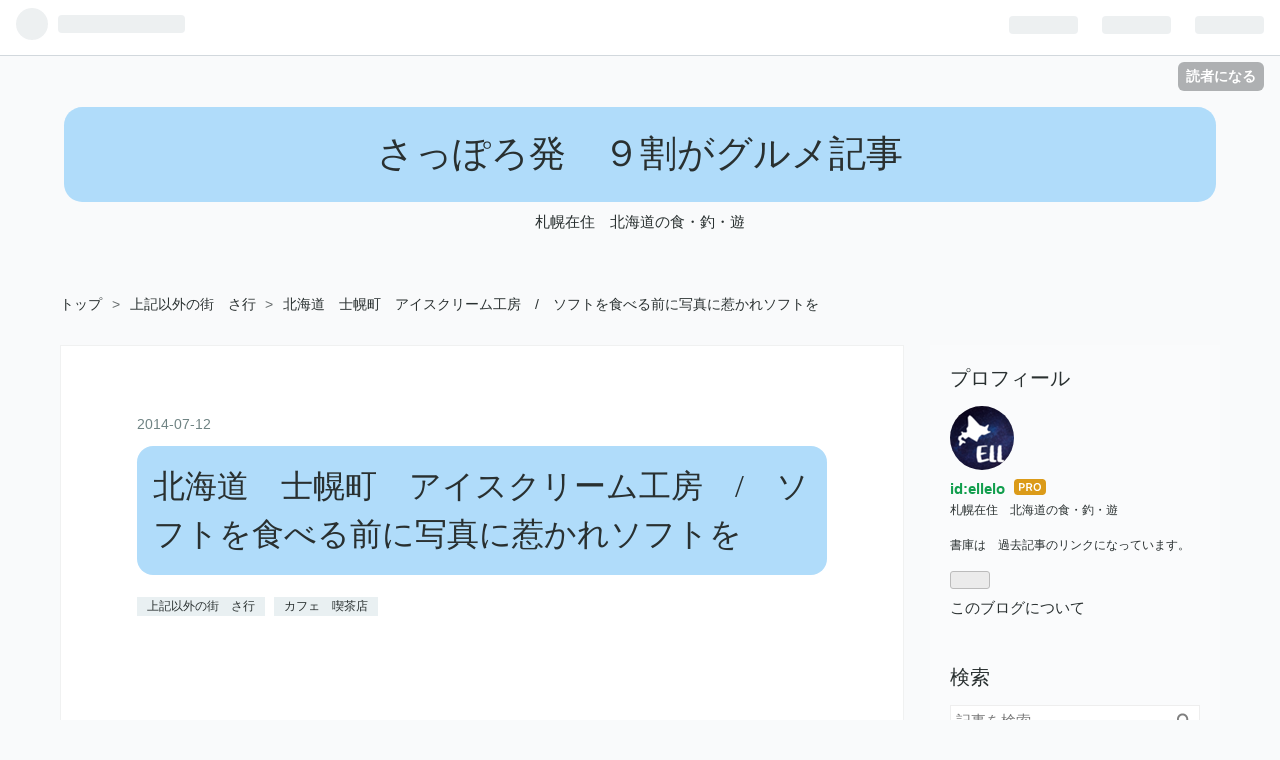

--- FILE ---
content_type: text/html; charset=utf-8
request_url: https://www.ellelo.work/entry/2014/07/12/shihoro-ice-cream
body_size: 14535
content:
<!DOCTYPE html>
<html
  lang="ja"

data-admin-domain="//blog.hatena.ne.jp"
data-admin-origin="https://blog.hatena.ne.jp"
data-author="ellelo"
data-avail-langs="ja en"
data-blog="elleloell.hatenablog.jp"
data-blog-host="elleloell.hatenablog.jp"
data-blog-is-public="1"
data-blog-name="さっぽろ発　９割がグルメ記事"
data-blog-owner="ellelo"
data-blog-show-ads=""
data-blog-show-sleeping-ads=""
data-blog-uri="https://www.ellelo.work/"
data-blog-uuid="17680117127021409317"
data-blogs-uri-base="https://www.ellelo.work"
data-brand="pro"
data-data-layer="{&quot;hatenablog&quot;:{&quot;admin&quot;:{},&quot;analytics&quot;:{&quot;brand_property_id&quot;:&quot;&quot;,&quot;measurement_id&quot;:&quot;&quot;,&quot;non_sampling_property_id&quot;:&quot;&quot;,&quot;property_id&quot;:&quot;UA-142139264-1&quot;,&quot;separated_property_id&quot;:&quot;UA-29716941-18&quot;},&quot;blog&quot;:{&quot;blog_id&quot;:&quot;17680117127021409317&quot;,&quot;content_seems_japanese&quot;:&quot;true&quot;,&quot;disable_ads&quot;:&quot;custom_domain&quot;,&quot;enable_ads&quot;:&quot;false&quot;,&quot;enable_keyword_link&quot;:&quot;false&quot;,&quot;entry_show_footer_related_entries&quot;:&quot;true&quot;,&quot;force_pc_view&quot;:&quot;true&quot;,&quot;is_public&quot;:&quot;true&quot;,&quot;is_responsive_view&quot;:&quot;true&quot;,&quot;is_sleeping&quot;:&quot;false&quot;,&quot;lang&quot;:&quot;ja&quot;,&quot;name&quot;:&quot;\u3055\u3063\u307d\u308d\u767a\u3000\uff19\u5272\u304c\u30b0\u30eb\u30e1\u8a18\u4e8b&quot;,&quot;owner_name&quot;:&quot;ellelo&quot;,&quot;uri&quot;:&quot;https://www.ellelo.work/&quot;},&quot;brand&quot;:&quot;pro&quot;,&quot;page_id&quot;:&quot;entry&quot;,&quot;permalink_entry&quot;:{&quot;author_name&quot;:&quot;ellelo&quot;,&quot;categories&quot;:&quot;\u4e0a\u8a18\u4ee5\u5916\u306e\u8857\u3000\u3055\u884c\t\u30ab\u30d5\u30a7\u3000\u55ab\u8336\u5e97&quot;,&quot;character_count&quot;:124,&quot;date&quot;:&quot;2014-07-12&quot;,&quot;entry_id&quot;:&quot;26006613466074958&quot;,&quot;first_category&quot;:&quot;\u4e0a\u8a18\u4ee5\u5916\u306e\u8857\u3000\u3055\u884c&quot;,&quot;hour&quot;:&quot;7&quot;,&quot;title&quot;:&quot;\u5317\u6d77\u9053\u3000\u58eb\u5e4c\u753a\u3000\u30a2\u30a4\u30b9\u30af\u30ea\u30fc\u30e0\u5de5\u623f\u3000/\u3000\u30bd\u30d5\u30c8\u3092\u98df\u3079\u308b\u524d\u306b\u5199\u771f\u306b\u60f9\u304b\u308c\u30bd\u30d5\u30c8\u3092&quot;,&quot;uri&quot;:&quot;https://www.ellelo.work/entry/2014/07/12/shihoro-ice-cream&quot;},&quot;pro&quot;:&quot;pro&quot;,&quot;router_type&quot;:&quot;blogs&quot;}}"
data-device="pc"
data-dont-recommend-pro="false"
data-global-domain="https://hatena.blog"
data-globalheader-color="b"
data-globalheader-type="pc"
data-has-touch-view="1"
data-help-url="https://help.hatenablog.com"
data-no-suggest-touch-view="1"
data-page="entry"
data-parts-domain="https://hatenablog-parts.com"
data-plus-available="1"
data-pro="true"
data-router-type="blogs"
data-sentry-dsn="https://03a33e4781a24cf2885099fed222b56d@sentry.io/1195218"
data-sentry-environment="production"
data-sentry-sample-rate="0.1"
data-static-domain="https://cdn.blog.st-hatena.com"
data-version="ab768ab3bb377ae35cb1328958d280"




  data-initial-state="{}"

  >
  <head prefix="og: http://ogp.me/ns# fb: http://ogp.me/ns/fb# article: http://ogp.me/ns/article#">

  

  
  <meta name="viewport" content="width=device-width, initial-scale=1.0" />


  


  

  <meta name="robots" content="max-image-preview:large" />


  <meta charset="utf-8"/>
  <meta http-equiv="X-UA-Compatible" content="IE=7; IE=9; IE=10; IE=11" />
  <title>北海道　士幌町　アイスクリーム工房　/　ソフトを食べる前に写真に惹かれソフトを - さっぽろ発　９割がグルメ記事</title>

  
  <link rel="canonical" href="https://www.ellelo.work/entry/2014/07/12/shihoro-ice-cream"/>



  

<meta itemprop="name" content="北海道　士幌町　アイスクリーム工房　/　ソフトを食べる前に写真に惹かれソフトを - さっぽろ発　９割がグルメ記事"/>

  <meta itemprop="image" content="https://cdn.image.st-hatena.com/image/scale/915b5b7c48404798b6c5a15565fa10d2e6c97dec/backend=imagemagick;version=1;width=1300/https%3A%2F%2Fblog-imgs-127.fc2.com%2Fe%2Fl%2Fl%2Felleloell%2Fblog_import_5cacf180de51b.jpeg"/>


  <meta property="og:title" content="北海道　士幌町　アイスクリーム工房　/　ソフトを食べる前に写真に惹かれソフトを - さっぽろ発　９割がグルメ記事"/>
<meta property="og:type" content="article"/>
  <meta property="og:url" content="https://www.ellelo.work/entry/2014/07/12/shihoro-ice-cream"/>

  <meta property="og:image" content="https://cdn.image.st-hatena.com/image/scale/915b5b7c48404798b6c5a15565fa10d2e6c97dec/backend=imagemagick;version=1;width=1300/https%3A%2F%2Fblog-imgs-127.fc2.com%2Fe%2Fl%2Fl%2Felleloell%2Fblog_import_5cacf180de51b.jpeg"/>

<meta property="og:image:alt" content="北海道　士幌町　アイスクリーム工房　/　ソフトを食べる前に写真に惹かれソフトを - さっぽろ発　９割がグルメ記事"/>
    <meta property="og:description" content="アイスクリーム工房 外観 さて今回の旅行のサブタイトル 「４３２１０道東」 の２ ２ソフトを続けてアップ。 アイスクリーム工房 外観 士幌町道の駅にあるこんな所で。 この写真に惹かれた。 めちゃ美味しかった。 次はELLは凄い興味を持っていたアイス" />
<meta property="og:site_name" content="さっぽろ発　９割がグルメ記事"/>

  <meta property="article:published_time" content="2014-07-11T22:00:00Z" />

    <meta property="article:tag" content="上記以外の街　さ行" />
    <meta property="article:tag" content="カフェ　喫茶店" />
      <meta name="twitter:card"  content="summary_large_image" />
    <meta name="twitter:image" content="https://cdn.image.st-hatena.com/image/scale/915b5b7c48404798b6c5a15565fa10d2e6c97dec/backend=imagemagick;version=1;width=1300/https%3A%2F%2Fblog-imgs-127.fc2.com%2Fe%2Fl%2Fl%2Felleloell%2Fblog_import_5cacf180de51b.jpeg" />  <meta name="twitter:title" content="北海道　士幌町　アイスクリーム工房　/　ソフトを食べる前に写真に惹かれソフトを - さっぽろ発　９割がグルメ記事" />    <meta name="twitter:description" content="アイスクリーム工房 外観 さて今回の旅行のサブタイトル 「４３２１０道東」 の２ ２ソフトを続けてアップ。 アイスクリーム工房 外観 士幌町道の駅にあるこんな所で。 この写真に惹かれた。 めちゃ美味しかった。 次はELLは凄い興味を持っていたアイス" />  <meta name="twitter:app:name:iphone" content="はてなブログアプリ" />
  <meta name="twitter:app:id:iphone" content="583299321" />
  <meta name="twitter:app:url:iphone" content="hatenablog:///open?uri=https%3A%2F%2Fwww.ellelo.work%2Fentry%2F2014%2F07%2F12%2Fshihoro-ice-cream" />
  
    <meta name="description" content="アイスクリーム工房 外観 さて今回の旅行のサブタイトル 「４３２１０道東」 の２ ２ソフトを続けてアップ。 アイスクリーム工房 外観 士幌町道の駅にあるこんな所で。 この写真に惹かれた。 めちゃ美味しかった。 次はELLは凄い興味を持っていたアイス" />
    <meta name="google-site-verification" content="DlbSgXwxXdFGpLnloiyXtEVNlaNeY_eaEtMxFZbjdzY" />


  
<script
  id="embed-gtm-data-layer-loader"
  data-data-layer-page-specific="{&quot;hatenablog&quot;:{&quot;blogs_permalink&quot;:{&quot;blog_afc_issued&quot;:&quot;false&quot;,&quot;is_blog_sleeping&quot;:&quot;false&quot;,&quot;entry_afc_issued&quot;:&quot;false&quot;,&quot;is_author_pro&quot;:&quot;true&quot;,&quot;has_related_entries_with_elasticsearch&quot;:&quot;true&quot;}}}"
>
(function() {
  function loadDataLayer(elem, attrName) {
    if (!elem) { return {}; }
    var json = elem.getAttribute(attrName);
    if (!json) { return {}; }
    return JSON.parse(json);
  }

  var globalVariables = loadDataLayer(
    document.documentElement,
    'data-data-layer'
  );
  var pageSpecificVariables = loadDataLayer(
    document.getElementById('embed-gtm-data-layer-loader'),
    'data-data-layer-page-specific'
  );

  var variables = [globalVariables, pageSpecificVariables];

  if (!window.dataLayer) {
    window.dataLayer = [];
  }

  for (var i = 0; i < variables.length; i++) {
    window.dataLayer.push(variables[i]);
  }
})();
</script>

<!-- Google Tag Manager -->
<script>(function(w,d,s,l,i){w[l]=w[l]||[];w[l].push({'gtm.start':
new Date().getTime(),event:'gtm.js'});var f=d.getElementsByTagName(s)[0],
j=d.createElement(s),dl=l!='dataLayer'?'&l='+l:'';j.async=true;j.src=
'https://www.googletagmanager.com/gtm.js?id='+i+dl;f.parentNode.insertBefore(j,f);
})(window,document,'script','dataLayer','GTM-P4CXTW');</script>
<!-- End Google Tag Manager -->
<!-- Google Tag Manager -->
<script>(function(w,d,s,l,i){w[l]=w[l]||[];w[l].push({'gtm.start':
new Date().getTime(),event:'gtm.js'});var f=d.getElementsByTagName(s)[0],
j=d.createElement(s),dl=l!='dataLayer'?'&l='+l:'';j.async=true;j.src=
'https://www.googletagmanager.com/gtm.js?id='+i+dl;f.parentNode.insertBefore(j,f);
})(window,document,'script','dataLayer','GTM-TZKKGX8');</script>
<!-- End Google Tag Manager -->










  <link rel="shortcut icon" href="https://www.ellelo.work/icon/favicon">
<link rel="apple-touch-icon" href="https://www.ellelo.work/icon/touch">
<link rel="icon" sizes="192x192" href="https://www.ellelo.work/icon/link">

  

<link rel="alternate" type="application/atom+xml" title="Atom" href="https://www.ellelo.work/feed"/>
<link rel="alternate" type="application/rss+xml" title="RSS2.0" href="https://www.ellelo.work/rss"/>

  <link rel="alternate" type="application/json+oembed" href="https://hatena.blog/oembed?url=https%3A%2F%2Fwww.ellelo.work%2Fentry%2F2014%2F07%2F12%2Fshihoro-ice-cream&amp;format=json" title="oEmbed Profile of 北海道　士幌町　アイスクリーム工房　/　ソフトを食べる前に写真に惹かれソフトを"/>
<link rel="alternate" type="text/xml+oembed" href="https://hatena.blog/oembed?url=https%3A%2F%2Fwww.ellelo.work%2Fentry%2F2014%2F07%2F12%2Fshihoro-ice-cream&amp;format=xml" title="oEmbed Profile of 北海道　士幌町　アイスクリーム工房　/　ソフトを食べる前に写真に惹かれソフトを"/>
  
  <link rel="author" href="http://www.hatena.ne.jp/ellelo/">

  

  
      <link rel="preload" href="https://cdn-ak.f.st-hatena.com/images/fotolife/e/ellelo/20200101/20200101211658.jpg" as="image"/>


  
    
<link rel="stylesheet" type="text/css" href="https://cdn.blog.st-hatena.com/css/blog.css?version=ab768ab3bb377ae35cb1328958d280"/>

    
  <link rel="stylesheet" type="text/css" href="https://usercss.blog.st-hatena.com/blog_style/17680117127021409317/c257fe5e4be2580a7a077be74cc65b294b3fedc4"/>
  
  

  

  
<script> </script>

  
<style>
  div#google_afc_user,
  div.google-afc-user-container,
  div.google_afc_image,
  div.google_afc_blocklink {
      display: block !important;
  }
</style>


  

  
    <script type="application/ld+json">{"@context":"http://schema.org","@type":"Article","dateModified":"2025-11-02T11:48:21+09:00","datePublished":"2014-07-12T07:00:00+09:00","description":"アイスクリーム工房 外観 さて今回の旅行のサブタイトル 「４３２１０道東」 の２ ２ソフトを続けてアップ。 アイスクリーム工房 外観 士幌町道の駅にあるこんな所で。 この写真に惹かれた。 めちゃ美味しかった。 次はELLは凄い興味を持っていたアイス","headline":"北海道 士幌町 アイスクリーム工房 / ソフトを食べる前に写真に惹かれソフトを","image":["https://blog-imgs-127.fc2.com/e/l/l/elleloell/blog_import_5cacf180de51b.jpeg"],"mainEntityOfPage":{"@id":"https://www.ellelo.work/entry/2014/07/12/shihoro-ice-cream","@type":"WebPage"}}</script>

  

  <script async src="https://pagead2.googlesyndication.com/pagead/js/adsbygoogle.js"></script>
<script>
     (adsbygoogle = window.adsbygoogle || []).push({
          google_ad_client: "ca-pub-6247924984620848",
          enable_page_level_ads: true
     });
</script>

<script data-ad-client="ca-pub-6247924984620848" async src="https://pagead2.googlesyndication.com/pagead/js/adsbygoogle.js"></script>

<meta name="google-site-verification" content="DlbSgXwxXdFGpLnloiyXtEVNlaNeY_eaEtMxFZbjdzY" />
</head>

  <body class="page-entry enable-bottom-editarea category-上記以外の街-さ行 category-カフェ-喫茶店 globalheader-ng-enabled">
    

<div id="globalheader-container"
  data-brand="hatenablog"
  
  >
  <iframe id="globalheader" height="37" frameborder="0" allowTransparency="true"></iframe>
</div>


  
  
  
    <nav class="
      blog-controlls
      
    ">
      <div class="blog-controlls-blog-icon">
        <a href="https://www.ellelo.work/">
          <img src="https://cdn.image.st-hatena.com/image/square/cb0ad3e2718ddf5f5ba5a53e7c0daccc9186af2e/backend=imagemagick;height=128;version=1;width=128/https%3A%2F%2Fcdn.user.blog.st-hatena.com%2Fblog_custom_icon%2F154390321%2F1556344443783932" alt="さっぽろ発　９割がグルメ記事"/>
        </a>
      </div>
      <div class="blog-controlls-title">
        <a href="https://www.ellelo.work/">さっぽろ発　９割がグルメ記事</a>
      </div>
      <a href="https://blog.hatena.ne.jp/ellelo/elleloell.hatenablog.jp/subscribe?utm_source=blogs_topright_button&amp;utm_medium=button&amp;utm_campaign=subscribe_blog" class="blog-controlls-subscribe-btn test-blog-header-controlls-subscribe">
        読者になる
      </a>
    </nav>
  

  <div id="container">
    <div id="container-inner">
      <header id="blog-title" data-brand="hatenablog">
  <div id="blog-title-inner" >
    <div id="blog-title-content">
      <h1 id="title"><a href="https://www.ellelo.work/">さっぽろ発　９割がグルメ記事</a></h1>
      
        <h2 id="blog-description">札幌在住　北海道の食・釣・遊</h2>
      
    </div>
  </div>
</header>

      

      
          <div id="top-box">
    <div class="breadcrumb" data-test-id="breadcrumb">
      <div class="breadcrumb-inner">
        <a class="breadcrumb-link" href="https://www.ellelo.work/"><span>トップ</span></a>          <span class="breadcrumb-gt">&gt;</span>          <span class="breadcrumb-child">            <a class="breadcrumb-child-link" href="https://www.ellelo.work/archive/category/%E4%B8%8A%E8%A8%98%E4%BB%A5%E5%A4%96%E3%81%AE%E8%A1%97%E3%80%80%E3%81%95%E8%A1%8C"><span>上記以外の街　さ行</span></a>          </span>            <span class="breadcrumb-gt">&gt;</span>          <span class="breadcrumb-child">            <span>北海道　士幌町　アイスクリーム工房　/　ソフトを食べる前に写真に惹かれソフトを</span>          </span>      </div>
    </div>
  </div>
  <script type="application/ld+json" class="test-breadcrumb-json-ld">
    {"itemListElement":[{"item":{"name":"トップ","@id":"https://www.ellelo.work/"},"position":1,"@type":"ListItem"},{"item":{"name":"上記以外の街　さ行","@id":"https://www.ellelo.work/archive/category/%E4%B8%8A%E8%A8%98%E4%BB%A5%E5%A4%96%E3%81%AE%E8%A1%97%E3%80%80%E3%81%95%E8%A1%8C"},"@type":"ListItem","position":2}],"@context":"http://schema.org","@type":"BreadcrumbList"}
  </script>
      
      




<div id="content" class="hfeed"
  
  >
  <div id="content-inner">
    <div id="wrapper">
      <div id="main">
        <div id="main-inner">
          

          



          
  
  <!-- google_ad_section_start -->
  <!-- rakuten_ad_target_begin -->
  
  
  

  

  
    
      
        <article class="entry hentry test-hentry js-entry-article date-first autopagerize_page_element chars-200 words-100 mode-html entry-odd" id="entry-26006613466074958" data-keyword-campaign="" data-uuid="26006613466074958" data-publication-type="entry">
  <div class="entry-inner">
    <header class="entry-header">
  
    <div class="date entry-date first">
    <a href="https://www.ellelo.work/archive/2014/07/12" rel="nofollow">
      <time datetime="2014-07-11T22:00:00Z" title="2014-07-11T22:00:00Z">
        <span class="date-year">2014</span><span class="hyphen">-</span><span class="date-month">07</span><span class="hyphen">-</span><span class="date-day">12</span>
      </time>
    </a>
      </div>
  <h1 class="entry-title">
  <a href="https://www.ellelo.work/entry/2014/07/12/shihoro-ice-cream" class="entry-title-link bookmark">北海道　士幌町　アイスクリーム工房　/　ソフトを食べる前に写真に惹かれソフトを</a>
</h1>

  
  

  <div class="entry-categories categories">
    
    <a href="https://www.ellelo.work/archive/category/%E4%B8%8A%E8%A8%98%E4%BB%A5%E5%A4%96%E3%81%AE%E8%A1%97%E3%80%80%E3%81%95%E8%A1%8C" class="entry-category-link category-上記以外の街-さ行">上記以外の街　さ行</a>
    
    <a href="https://www.ellelo.work/archive/category/%E3%82%AB%E3%83%95%E3%82%A7%E3%80%80%E5%96%AB%E8%8C%B6%E5%BA%97" class="entry-category-link category-カフェ-喫茶店">カフェ　喫茶店</a>
    
  </div>


  
  <div class="customized-header">
    <div class="entry-header-html"><script async src="https://pagead2.googlesyndication.com/pagead/js/adsbygoogle.js"></script>
<!-- 記事上横長 -->
<ins class="adsbygoogle"
     style="display:block"
     data-ad-client="ca-pub-6247924984620848"
     data-ad-slot="8853473228"
     data-ad-format="auto"
     data-full-width-responsive="true"></ins>
<script>
     (adsbygoogle = window.adsbygoogle || []).push({});
</script></div>
  </div>


  

</header>

    


    <div class="entry-content hatenablog-entry">
  
    <div class="rte clearFix">
<div> </div>
<div>
<ul class="table-of-contents">
    <li><a href="#アイスクリーム工房">アイスクリーム工房</a><ul>
            <li><a href="#外観">外観 </a></li>
        </ul>
    </li>
</ul>
<p> </p>
</div>
<div> </div>
<div> さて今回の旅行のサブタイトル 「４３<span style="color: #ff0000;">２</span>１０道東」　</div>
<div> の<span style="color: #ff0000;">２</span></div>
<div> <span style="color: #ff0000;">２ソフト</span><span style="color: #737373;">を続けてアップ。</span></div>
<div> </div>
<div> </div>
<h4 id="アイスクリーム工房">アイスクリーム工房</h4>
<h5 id="外観">外観 </h5>
<div><span style="color: #737373;">士幌町道の駅にあるこんな所で。</span> </div>
<div><a href="https://cdn-ak.f.st-hatena.com/images/fotolife/e/ellelo/20200101/20200101211658.jpg"><img src="https://cdn-ak.f.st-hatena.com/images/fotolife/e/ellelo/20200101/20200101211658.jpg" width="560" height="420" /></a></div>
<div> </div>
<iframe style="border: 0;" src="https://www.google.com/maps/embed?pb=!1m18!1m12!1m3!1d2910.6450729362214!2d143.24046265049228!3d43.15398187903918!2m3!1f0!2f0!3f0!3m2!1i1024!2i768!4f13.1!3m3!1m2!1s0x5f730f779d8aa7ed%3A0x908f61d7897ff63e!2z44Ki44Kk44K544Kv44Oq44O844Og5bel5oi_!5e0!3m2!1sja!2sjp!4v1577788829603!5m2!1sja!2sjp" width="800" height="600" frameborder="0" allowfullscreen=""></iframe>
<div>   </div>
<div>この写真に惹かれた。 </div>
<div><a href="https://cdn-ak.f.st-hatena.com/images/fotolife/e/ellelo/20200101/20200101211701.jpg"><img src="https://cdn-ak.f.st-hatena.com/images/fotolife/e/ellelo/20200101/20200101211701.jpg" width="354" /></a></div>
<div>    </div>
<div>めちゃ美味しかった。 </div>
<div><a href="https://cdn-ak.f.st-hatena.com/images/fotolife/e/ellelo/20200101/20200101211704.jpg"><img src="https://cdn-ak.f.st-hatena.com/images/fotolife/e/ellelo/20200101/20200101211704.jpg" width="575" /></a></div>
<div> </div>
<div>次はELLは凄い興味を持っていたアイス </div>
<div> </div>
<div> </div>
<div>  </div>
<div> </div>
</div>
    
    




    

  
</div>

    
  <footer class="entry-footer">
    
    <div class="entry-tags-wrapper">
  <div class="entry-tags">  </div>
</div>

    <p class="entry-footer-section track-inview-by-gtm" data-gtm-track-json="{&quot;area&quot;: &quot;finish_reading&quot;}">
  <span class="author vcard"><span class="fn" data-load-nickname="1" data-user-name="ellelo" >ellelo</span></span>
  <span class="entry-footer-time"><a href="https://www.ellelo.work/entry/2014/07/12/shihoro-ice-cream"><time data-relative datetime="2014-07-11T22:00:00Z" title="2014-07-11T22:00:00Z" class="updated">2014-07-12 07:00</time></a></span>
  
  
  
    <span class="
      entry-footer-subscribe
      
    " data-test-blog-controlls-subscribe>
      <a href="https://blog.hatena.ne.jp/ellelo/elleloell.hatenablog.jp/subscribe?utm_medium=button&amp;utm_source=blogs_entry_footer&amp;utm_campaign=subscribe_blog">
        読者になる
      </a>
    </span>
  
</p>

    
  <div
    class="hatena-star-container"
    data-hatena-star-container
    data-hatena-star-url="https://www.ellelo.work/entry/2014/07/12/shihoro-ice-cream"
    data-hatena-star-title="北海道　士幌町　アイスクリーム工房　/　ソフトを食べる前に写真に惹かれソフトを"
    data-hatena-star-variant="profile-icon"
    data-hatena-star-profile-url-template="https://blog.hatena.ne.jp/{username}/"
  ></div>


    
<div class="social-buttons">
  
  
  
  
  
  
  
  
  
</div>

    

    <div class="customized-footer">
      
  <iframe class="hatena-bookmark-comment-iframe" data-src="https://www.ellelo.work/iframe/hatena_bookmark_comment?canonical_uri=https%3A%2F%2Fwww.ellelo.work%2Fentry%2F2014%2F07%2F12%2Fshihoro-ice-cream" frameborder="0" scrolling="no" style="border: none; width: 100%;">
  </iframe>


        

          <div class="entry-footer-modules" id="entry-footer-secondary-modules">      
<div class="hatena-module hatena-module-related-entries" >
      
  <!-- Hatena-Epic-has-related-entries-with-elasticsearch:true -->
  <div class="hatena-module-title">
    関連記事
  </div>
  <div class="hatena-module-body">
    <ul class="related-entries hatena-urllist urllist-with-thumbnails">
  
  
    
    <li class="urllist-item related-entries-item">
      <div class="urllist-item-inner related-entries-item-inner">
        
          
                      <a class="urllist-image-link related-entries-image-link" href="https://www.ellelo.work/entry/2019/01/16/070000">
  <img alt="北海道　小樽市　アイスクリームパーラー美園　/　メニューの表記は１００年前？" src="https://cdn.image.st-hatena.com/image/square/8410d05182f6d1a046b0f16882f8e791ec739c88/backend=imagemagick;height=100;version=1;width=100/https%3A%2F%2Fblog-imgs-127.fc2.com%2Fe%2Fl%2Fl%2Felleloell%2Fblog_import_5cad7db13d237.jpeg" class="urllist-image related-entries-image" title="北海道　小樽市　アイスクリームパーラー美園　/　メニューの表記は１００年前？" width="100" height="100" loading="lazy">
</a>
            <div class="urllist-date-link related-entries-date-link">
  <a href="https://www.ellelo.work/archive/2019/01/16" rel="nofollow">
    <time datetime="2019-01-15T22:00:00Z" title="2019年1月16日">
      2019-01-16
    </time>
  </a>
</div>

          <a href="https://www.ellelo.work/entry/2019/01/16/070000" class="urllist-title-link related-entries-title-link  urllist-title related-entries-title">北海道 小樽市 アイスクリームパーラー美園 / メニューの表記は１００年前？</a>


          
          

                      <div class="urllist-entry-body related-entries-entry-body">アイスクリームパーラー美園 外観 メニュー 配膳 何度も前を通…</div>
      </div>
    </li>
  
    
    <li class="urllist-item related-entries-item">
      <div class="urllist-item-inner related-entries-item-inner">
        
          
                      <a class="urllist-image-link related-entries-image-link" href="https://www.ellelo.work/entry/2018/10/14/070000">
  <img alt="北海道　由仁町　牛小屋のアイス　/　人気のまぜまぜアイスじゃなくても激美味　" src="https://cdn.image.st-hatena.com/image/square/939578df7fef86993ef81908202e6aa15079c77c/backend=imagemagick;height=100;version=1;width=100/https%3A%2F%2Fblog-imgs-127.fc2.com%2Fe%2Fl%2Fl%2Felleloell%2Fblog_import_5cad76ee6eebd.jpeg" class="urllist-image related-entries-image" title="北海道　由仁町　牛小屋のアイス　/　人気のまぜまぜアイスじゃなくても激美味　" width="100" height="100" loading="lazy">
</a>
            <div class="urllist-date-link related-entries-date-link">
  <a href="https://www.ellelo.work/archive/2018/10/14" rel="nofollow">
    <time datetime="2018-10-13T22:00:00Z" title="2018年10月14日">
      2018-10-14
    </time>
  </a>
</div>

          <a href="https://www.ellelo.work/entry/2018/10/14/070000" class="urllist-title-link related-entries-title-link  urllist-title related-entries-title">北海道 由仁町 牛小屋のアイス / 人気のまぜまぜアイスじゃなくても激美味 </a>


          
          

                      <div class="urllist-entry-body related-entries-entry-body">2025年11月閉店 アキタビ２０１８シリーズ この旅予定のグルメ …</div>
      </div>
    </li>
  
    
    <li class="urllist-item related-entries-item">
      <div class="urllist-item-inner related-entries-item-inner">
        
          
                      <a class="urllist-image-link related-entries-image-link" href="https://www.ellelo.work/entry/2016/08/25/shihoro-pia21">
  <img alt="北海道　士幌町　ピア２１しほろ　/　スクロールが思ったより必要な高さ" src="https://cdn.image.st-hatena.com/image/square/bc55907af20f260693f2d90268d363cebd6da139/backend=imagemagick;height=100;version=1;width=100/https%3A%2F%2Fblog-imgs-127.fc2.com%2Fe%2Fl%2Fl%2Felleloell%2Fblog_import_5cad2c3b31f6c.jpeg" class="urllist-image related-entries-image" title="北海道　士幌町　ピア２１しほろ　/　スクロールが思ったより必要な高さ" width="100" height="100" loading="lazy">
</a>
            <div class="urllist-date-link related-entries-date-link">
  <a href="https://www.ellelo.work/archive/2016/08/25" rel="nofollow">
    <time datetime="2016-08-24T22:00:00Z" title="2016年8月25日">
      2016-08-25
    </time>
  </a>
</div>

          <a href="https://www.ellelo.work/entry/2016/08/25/shihoro-pia21" class="urllist-title-link related-entries-title-link  urllist-title related-entries-title">北海道 士幌町 ピア２１しほろ / スクロールが思ったより必要な高さ</a>


          
          

                      <div class="urllist-entry-body related-entries-entry-body">この店は現在移転しています ピア２１士幌 メニュー 配膳 世界…</div>
      </div>
    </li>
  
    
    <li class="urllist-item related-entries-item">
      <div class="urllist-item-inner related-entries-item-inner">
        
          
                      <a class="urllist-image-link related-entries-image-link" href="https://www.ellelo.work/entry/2015/07/14/niseko-prativo">
  <img alt="北海道　ニセコ町　レストランPRATIVO　/　羊蹄山を見ながら野菜ビュッフェ" src="https://cdn.image.st-hatena.com/image/square/0e2b47c590eed137c3afc015a26b25bcb0c54f33/backend=imagemagick;height=100;version=1;width=100/https%3A%2F%2Fcdn-ak.f.st-hatena.com%2Fimages%2Ffotolife%2Fe%2Fellelo%2F20190929%2F20190929031249.jpg" class="urllist-image related-entries-image" title="北海道　ニセコ町　レストランPRATIVO　/　羊蹄山を見ながら野菜ビュッフェ" width="100" height="100" loading="lazy">
</a>
            <div class="urllist-date-link related-entries-date-link">
  <a href="https://www.ellelo.work/archive/2015/07/14" rel="nofollow">
    <time datetime="2015-07-13T22:00:00Z" title="2015年7月14日">
      2015-07-14
    </time>
  </a>
</div>

          <a href="https://www.ellelo.work/entry/2015/07/14/niseko-prativo" class="urllist-title-link related-entries-title-link  urllist-title related-entries-title">北海道 ニセコ町 レストランPRATIVO / 羊蹄山を見ながら野菜ビュッフェ</a>


          
          

                      <div class="urllist-entry-body related-entries-entry-body">安・近・短 釣り旅行シリーズ レストランPRATIVO メニュー 外観…</div>
      </div>
    </li>
  
    
    <li class="urllist-item related-entries-item">
      <div class="urllist-item-inner related-entries-item-inner">
        
          
                      <a class="urllist-image-link related-entries-image-link" href="https://www.ellelo.work/entry/2014/07/15/070000">
  <img alt="北海道　音更川の釣り　20140624　/　３魚種が釣れた" src="https://cdn.image.st-hatena.com/image/square/3b9b7304bef81dd5b57d235c40ff13ced90d53da/backend=imagemagick;height=100;version=1;width=100/https%3A%2F%2Fcdn-ak.f.st-hatena.com%2Fimages%2Ffotolife%2Fe%2Fellelo%2F20200101%2F20200101211949.jpg" class="urllist-image related-entries-image" title="北海道　音更川の釣り　20140624　/　３魚種が釣れた" width="100" height="100" loading="lazy">
</a>
            <div class="urllist-date-link related-entries-date-link">
  <a href="https://www.ellelo.work/archive/2014/07/15" rel="nofollow">
    <time datetime="2014-07-14T22:00:00Z" title="2014年7月15日">
      2014-07-15
    </time>
  </a>
</div>

          <a href="https://www.ellelo.work/entry/2014/07/15/070000" class="urllist-title-link related-entries-title-link  urllist-title related-entries-title">北海道 音更川の釣り 20140624 / ３魚種が釣れた</a>


          
          

                      <div class="urllist-entry-body related-entries-entry-body">道東の釣りはクマの危険が高い 音更川 釣り開始 このブログ初の…</div>
      </div>
    </li>
  
</ul>

  </div>
</div>
  </div>
        
  <div class="entry-footer-html"><script async src="https://pagead2.googlesyndication.com/pagead/js/adsbygoogle.js"></script>
<!-- 記事下　スクエア -->
<ins class="adsbygoogle"
     style="display:block"
     data-ad-client="ca-pub-6247924984620848"
     data-ad-slot="7432580348"
     data-ad-format="auto"
     data-full-width-responsive="true"></ins>
<script>
     (adsbygoogle = window.adsbygoogle || []).push({});
</script>
</div>


      
    </div>
    
  <div class="comment-box js-comment-box">
    
    <ul class="comment js-comment">
      <li class="read-more-comments" style="display: none;"><a>もっと読む</a></li>
    </ul>
    
      <a class="leave-comment-title js-leave-comment-title">コメントを書く</a>
    
  </div>

  </footer>

  </div>
</article>

      
      
    
  

  
  <!-- rakuten_ad_target_end -->
  <!-- google_ad_section_end -->
  
  
  
  <div class="pager pager-permalink permalink">
    
      
      <span class="pager-prev">
        <a href="https://www.ellelo.work/entry/2014/07/13/otofuke-otopukedoori" rel="prev">
          <span class="pager-arrow">&laquo; </span>
          北海道　音更町　おとぷけ通り　/　ソフト…
        </a>
      </span>
    
    
      
      <span class="pager-next">
        <a href="https://www.ellelo.work/entry/2014/07/11/070000" rel="next">
          北海道　足寄町　道の駅　あしょろ銀河ホ…
          <span class="pager-arrow"> &raquo;</span>
        </a>
      </span>
    
  </div>


  



        </div>
      </div>

      <aside id="box1">
  <div id="box1-inner">
  </div>
</aside>

    </div><!-- #wrapper -->

    
<aside id="box2">
  
  <div id="box2-inner">
    
      

<div class="hatena-module hatena-module-profile">
  <div class="hatena-module-title">
    プロフィール
  </div>
  <div class="hatena-module-body">
    
    <a href="https://www.ellelo.work/about" class="profile-icon-link">
      <img src="https://cdn.profile-image.st-hatena.com/users/ellelo/profile.png?1556344379"
      alt="id:ellelo" class="profile-icon" />
    </a>
    

    
    <span class="id">
      <a href="https://www.ellelo.work/about" class="hatena-id-link"><span data-load-nickname="1" data-user-name="ellelo">id:ellelo</span></a>
      
  
  
    <a href="https://blog.hatena.ne.jp/-/pro?plus_via=blog_plus_badge&amp;utm_source=pro_badge&amp;utm_medium=referral&amp;utm_campaign=register_pro" title="はてなブログPro"><i class="badge-type-pro">はてなブログPro</i></a>
  


    </span>
    

    

    
    <div class="profile-description">
      <p>札幌在住　北海道の食・釣・遊</p><p>書庫は　過去記事のリンクになっています。</p>

    </div>
    

    
      <div class="hatena-follow-button-box btn-subscribe js-hatena-follow-button-box"
  
  >

  <a href="#" class="hatena-follow-button js-hatena-follow-button">
    <span class="subscribing">
      <span class="foreground">読者です</span>
      <span class="background">読者をやめる</span>
    </span>
    <span class="unsubscribing" data-track-name="profile-widget-subscribe-button" data-track-once>
      <span class="foreground">読者になる</span>
      <span class="background">読者になる</span>
    </span>
  </a>
  <div class="subscription-count-box js-subscription-count-box">
    <i></i>
    <u></u>
    <span class="subscription-count js-subscription-count">
    </span>
  </div>
</div>

    

    

    <div class="profile-about">
      <a href="https://www.ellelo.work/about">このブログについて</a>
    </div>

  </div>
</div>

    
      <div class="hatena-module hatena-module-search-box">
  <div class="hatena-module-title">
    検索
  </div>
  <div class="hatena-module-body">
    <form class="search-form" role="search" action="https://www.ellelo.work/search" method="get">
  <input type="text" name="q" class="search-module-input" value="" placeholder="記事を検索" required>
  <input type="submit" value="検索" class="search-module-button" />
</form>

  </div>
</div>

    
      <div class="hatena-module hatena-module-links">
  <div class="hatena-module-title">
    グルメ記事
  </div>
  <div class="hatena-module-body">
    <ul class="hatena-urllist">
      
        <li>
          <a href="https://www.ellelo.work/大盛_デカ盛り_食べ放題">大盛　デカ盛り　食べ放題</a>
        </li>
      
        <li>
          <a href="https://www.ellelo.work/ラーメン">ラーメン</a>
        </li>
      
        <li>
          <a href="https://www.ellelo.work/カレー">カレー</a>
        </li>
      
        <li>
          <a href="https://www.ellelo.work/蕎麦">蕎麦</a>
        </li>
      
        <li>
          <a href="https://www.ellelo.work/うどん">うどん</a>
        </li>
      
        <li>
          <a href="https://www.ellelo.work/お酒を楽しむ店">お酒を楽しむ（居酒屋ランチ含む）</a>
        </li>
      
        <li>
          <a href="https://www.ellelo.work/和食_かつ">【和食】かつ</a>
        </li>
      
        <li>
          <a href="https://www.ellelo.work/和食_寿司">【和食】寿司　海鮮</a>
        </li>
      
        <li>
          <a href="https://www.ellelo.work/天ぷら">【和食】天ぷら</a>
        </li>
      
        <li>
          <a href="https://www.ellelo.work/親子丼">【和食】親子丼</a>
        </li>
      
        <li>
          <a href="https://www.ellelo.work/豚丼">【和食】豚丼</a>
        </li>
      
        <li>
          <a href="https://www.ellelo.work/【和食】おにぎり">【和食】おにぎり</a>
        </li>
      
        <li>
          <a href="https://www.ellelo.work/【和食】たこ焼き・お好み焼き">【和食】たこ焼き・お好み焼き・焼きそば</a>
        </li>
      
        <li>
          <a href="https://www.ellelo.work/【和食】沖縄料理">【和食】沖縄料理</a>
        </li>
      
        <li>
          <a href="https://www.ellelo.work/その他">【和食】その他和食</a>
        </li>
      
        <li>
          <a href="https://www.ellelo.work/パスタ">【洋食】パスタ</a>
        </li>
      
        <li>
          <a href="https://www.ellelo.work/ハンバーグ">【洋食】ハンバーグ　ステーキ</a>
        </li>
      
        <li>
          <a href="https://www.ellelo.work/その他洋食">【洋食】その他洋食</a>
        </li>
      
        <li>
          <a href="https://www.ellelo.work/ハンバーガー">ハンバーガー</a>
        </li>
      
        <li>
          <a href="https://www.ellelo.work/焼肉_肉料理">焼肉　肉料理</a>
        </li>
      
        <li>
          <a href="https://www.ellelo.work/定食屋_レストラン">定食屋　レストラン</a>
        </li>
      
        <li>
          <a href="https://www.ellelo.work/イタリアン">イタリアン</a>
        </li>
      
        <li>
          <a href="https://www.ellelo.work/中華料理">中華料理</a>
        </li>
      
        <li>
          <a href="https://www.ellelo.work/餃子">ぎょうざ</a>
        </li>
      
        <li>
          <a href="https://www.ellelo.work/まんじゅう">まんじゅう</a>
        </li>
      
        <li>
          <a href="https://www.ellelo.work/韓国料理">韓国料理</a>
        </li>
      
        <li>
          <a href="https://www.ellelo.work/他国料理">他国料理</a>
        </li>
      
        <li>
          <a href="https://www.ellelo.work/カフェ">カフェ　喫茶店</a>
        </li>
      
        <li>
          <a href="https://www.ellelo.work/パン">パン</a>
        </li>
      
        <li>
          <a href="https://www.ellelo.work/スイーツ_和菓子">スイーツ　和菓子</a>
        </li>
      
        <li>
          <a href="https://www.ellelo.work/ファーストフードメ">ファーストフード</a>
        </li>
      
        <li>
          <a href="https://www.ellelo.work/お得なグルメ">お得なグルメ</a>
        </li>
      
        <li>
          <a href="https://www.ellelo.work/その他グルメ">その他グルメ</a>
        </li>
      
    </ul>
  </div>
</div>

    
      <div class="hatena-module hatena-module-links">
  <div class="hatena-module-title">
    地域情報
  </div>
  <div class="hatena-module-body">
    <ul class="hatena-urllist">
      
        <li>
          <a href="https://www.ellelo.work/散策記事">散策記事</a>
        </li>
      
        <li>
          <a href="https://www.ellelo.work/札幌_グルメ以外の店・施設">札幌_グルメ以外の店・施設</a>
        </li>
      
        <li>
          <a href="https://www.ellelo.work/札幌_イベント_景色">札幌　イベント　景色</a>
        </li>
      
        <li>
          <a href="https://www.ellelo.work/マッサージ・体のケア">札幌市　風呂　献血</a>
        </li>
      
        <li>
          <a href="https://www.ellelo.work/マッサージ・リフレ">マッサージ</a>
        </li>
      
        <li>
          <a href="https://www.ellelo.work/旭川市">旭川市</a>
        </li>
      
        <li>
          <a href="https://www.ellelo.work/石狩市">石狩市</a>
        </li>
      
        <li>
          <a href="https://www.ellelo.work/小樽市">小樽市</a>
        </li>
      
        <li>
          <a href="https://www.ellelo.work/帯広市">帯広市</a>
        </li>
      
        <li>
          <a href="https://www.ellelo.work/千歳市">千歳市</a>
        </li>
      
        <li>
          <a href="https://www.ellelo.work/美瑛町">美瑛町</a>
        </li>
      
        <li>
          <a href="https://www.ellelo.work/富良野市">富良野市</a>
        </li>
      
        <li>
          <a href="https://www.ellelo.work/函館市">函館市</a>
        </li>
      
        <li>
          <a href="https://www.ellelo.work/上記以外の街_あ行">上記以外の街　あ行</a>
        </li>
      
        <li>
          <a href="https://www.ellelo.work/上記以外の街_か行">上記以外の街　か行</a>
        </li>
      
        <li>
          <a href="https://www.ellelo.work/上記以外の街_さ行">上記以外の街　さ行</a>
        </li>
      
        <li>
          <a href="https://www.ellelo.work/上記以外の街_た行">上記以外の街　た行</a>
        </li>
      
        <li>
          <a href="https://www.ellelo.work/上記以外の街_な行">上記以外の街　な行</a>
        </li>
      
        <li>
          <a href="https://www.ellelo.work/上記以外の街_は行">上記以外の街　は行</a>
        </li>
      
        <li>
          <a href="https://www.ellelo.work/上記以外の街_ま行">上記以外の街　ま行</a>
        </li>
      
        <li>
          <a href="https://www.ellelo.work/上記以外の街_や行">上記以外の街　や行</a>
        </li>
      
        <li>
          <a href="https://www.ellelo.work/上記以外の街_ら行">上記以外の街　ら行</a>
        </li>
      
        <li>
          <a href="https://www.ellelo.work/上記以外の街_わ行">上記以外の街　わ行</a>
        </li>
      
        <li>
          <a href="https://www.ellelo.work/関東">関東</a>
        </li>
      
        <li>
          <a href="https://www.ellelo.work/関西">関西</a>
        </li>
      
    </ul>
  </div>
</div>

    
      <div class="hatena-module hatena-module-links">
  <div class="hatena-module-title">
    趣味
  </div>
  <div class="hatena-module-body">
    <ul class="hatena-urllist">
      
        <li>
          <a href="https://www.ellelo.work/釣り記事">釣り</a>
        </li>
      
        <li>
          <a href="https://www.ellelo.work/釣り用グッズ">釣り用グッズ</a>
        </li>
      
        <li>
          <a href="https://www.ellelo.work/音楽記事">音楽</a>
        </li>
      
    </ul>
  </div>
</div>

    
      <div class="hatena-module hatena-module-recent-entries ">
  <div class="hatena-module-title">
    <a href="https://www.ellelo.work/archive">
      最新記事
    </a>
  </div>
  <div class="hatena-module-body">
    <ul class="recent-entries hatena-urllist ">
  
  
    
    <li class="urllist-item recent-entries-item">
      <div class="urllist-item-inner recent-entries-item-inner">
        
          
          
          <a href="https://www.ellelo.work/entry/20260106/uobei" class="urllist-title-link recent-entries-title-link  urllist-title recent-entries-title">魚べい　/　ガリが注文制になったので食べる量が減った</a>


          
          

                </div>
    </li>
  
    
    <li class="urllist-item recent-entries-item">
      <div class="urllist-item-inner recent-entries-item-inner">
        
          
          
          <a href="https://www.ellelo.work/entry/20260105/aiiro" class="urllist-title-link recent-entries-title-link  urllist-title recent-entries-title">札幌市　スープカリー藍色　/　絶品カレーに辿り着ける？</a>


          
          

                </div>
    </li>
  
    
    <li class="urllist-item recent-entries-item">
      <div class="urllist-item-inner recent-entries-item-inner">
        
          
          
          <a href="https://www.ellelo.work/entry/20260104/miyosino" class="urllist-title-link recent-entries-title-link  urllist-title recent-entries-title">みよしの　/　初の飲み利用、色々変わっていくみよしの</a>


          
          

                </div>
    </li>
  
    
    <li class="urllist-item recent-entries-item">
      <div class="urllist-item-inner recent-entries-item-inner">
        
          
          
          <a href="https://www.ellelo.work/entry/20260103/lowson-horumonn" class="urllist-title-link recent-entries-title-link  urllist-title recent-entries-title">Lawson　ホルモン鍋　/　色々な楽しみ方が出来る</a>


          
          

                </div>
    </li>
  
    
    <li class="urllist-item recent-entries-item">
      <div class="urllist-item-inner recent-entries-item-inner">
        
          
          
          <a href="https://www.ellelo.work/entry/20260102/yamaokaya" class="urllist-title-link recent-entries-title-link  urllist-title recent-entries-title">江別市　ラーメン山岡家　新文京台店　/　一口目から後悔する保守派</a>


          
          

                </div>
    </li>
  
</ul>

      </div>
</div>

    
      

<div class="hatena-module hatena-module-archive" data-archive-type="default" data-archive-url="https://www.ellelo.work/archive">
  <div class="hatena-module-title">
    <a href="https://www.ellelo.work/archive">月別アーカイブ</a>
  </div>
  <div class="hatena-module-body">
    
      
        <ul class="hatena-urllist">
          
            <li class="archive-module-year archive-module-year-hidden" data-year="2026">
              <div class="archive-module-button">
                <span class="archive-module-hide-button">▼</span>
                <span class="archive-module-show-button">▶</span>
              </div>
              <a href="https://www.ellelo.work/archive/2026" class="archive-module-year-title archive-module-year-2026">
                2026
              </a>
              <ul class="archive-module-months">
                
                  <li class="archive-module-month">
                    <a href="https://www.ellelo.work/archive/2026/01" class="archive-module-month-title archive-module-month-2026-1">
                      2026 / 1
                    </a>
                  </li>
                
              </ul>
            </li>
          
            <li class="archive-module-year archive-module-year-hidden" data-year="2025">
              <div class="archive-module-button">
                <span class="archive-module-hide-button">▼</span>
                <span class="archive-module-show-button">▶</span>
              </div>
              <a href="https://www.ellelo.work/archive/2025" class="archive-module-year-title archive-module-year-2025">
                2025
              </a>
              <ul class="archive-module-months">
                
                  <li class="archive-module-month">
                    <a href="https://www.ellelo.work/archive/2025/12" class="archive-module-month-title archive-module-month-2025-12">
                      2025 / 12
                    </a>
                  </li>
                
                  <li class="archive-module-month">
                    <a href="https://www.ellelo.work/archive/2025/11" class="archive-module-month-title archive-module-month-2025-11">
                      2025 / 11
                    </a>
                  </li>
                
                  <li class="archive-module-month">
                    <a href="https://www.ellelo.work/archive/2025/10" class="archive-module-month-title archive-module-month-2025-10">
                      2025 / 10
                    </a>
                  </li>
                
                  <li class="archive-module-month">
                    <a href="https://www.ellelo.work/archive/2025/09" class="archive-module-month-title archive-module-month-2025-9">
                      2025 / 9
                    </a>
                  </li>
                
                  <li class="archive-module-month">
                    <a href="https://www.ellelo.work/archive/2025/08" class="archive-module-month-title archive-module-month-2025-8">
                      2025 / 8
                    </a>
                  </li>
                
                  <li class="archive-module-month">
                    <a href="https://www.ellelo.work/archive/2025/07" class="archive-module-month-title archive-module-month-2025-7">
                      2025 / 7
                    </a>
                  </li>
                
                  <li class="archive-module-month">
                    <a href="https://www.ellelo.work/archive/2025/06" class="archive-module-month-title archive-module-month-2025-6">
                      2025 / 6
                    </a>
                  </li>
                
                  <li class="archive-module-month">
                    <a href="https://www.ellelo.work/archive/2025/05" class="archive-module-month-title archive-module-month-2025-5">
                      2025 / 5
                    </a>
                  </li>
                
                  <li class="archive-module-month">
                    <a href="https://www.ellelo.work/archive/2025/04" class="archive-module-month-title archive-module-month-2025-4">
                      2025 / 4
                    </a>
                  </li>
                
                  <li class="archive-module-month">
                    <a href="https://www.ellelo.work/archive/2025/03" class="archive-module-month-title archive-module-month-2025-3">
                      2025 / 3
                    </a>
                  </li>
                
                  <li class="archive-module-month">
                    <a href="https://www.ellelo.work/archive/2025/02" class="archive-module-month-title archive-module-month-2025-2">
                      2025 / 2
                    </a>
                  </li>
                
                  <li class="archive-module-month">
                    <a href="https://www.ellelo.work/archive/2025/01" class="archive-module-month-title archive-module-month-2025-1">
                      2025 / 1
                    </a>
                  </li>
                
              </ul>
            </li>
          
            <li class="archive-module-year archive-module-year-hidden" data-year="2024">
              <div class="archive-module-button">
                <span class="archive-module-hide-button">▼</span>
                <span class="archive-module-show-button">▶</span>
              </div>
              <a href="https://www.ellelo.work/archive/2024" class="archive-module-year-title archive-module-year-2024">
                2024
              </a>
              <ul class="archive-module-months">
                
                  <li class="archive-module-month">
                    <a href="https://www.ellelo.work/archive/2024/12" class="archive-module-month-title archive-module-month-2024-12">
                      2024 / 12
                    </a>
                  </li>
                
                  <li class="archive-module-month">
                    <a href="https://www.ellelo.work/archive/2024/11" class="archive-module-month-title archive-module-month-2024-11">
                      2024 / 11
                    </a>
                  </li>
                
                  <li class="archive-module-month">
                    <a href="https://www.ellelo.work/archive/2024/10" class="archive-module-month-title archive-module-month-2024-10">
                      2024 / 10
                    </a>
                  </li>
                
                  <li class="archive-module-month">
                    <a href="https://www.ellelo.work/archive/2024/09" class="archive-module-month-title archive-module-month-2024-9">
                      2024 / 9
                    </a>
                  </li>
                
                  <li class="archive-module-month">
                    <a href="https://www.ellelo.work/archive/2024/08" class="archive-module-month-title archive-module-month-2024-8">
                      2024 / 8
                    </a>
                  </li>
                
                  <li class="archive-module-month">
                    <a href="https://www.ellelo.work/archive/2024/07" class="archive-module-month-title archive-module-month-2024-7">
                      2024 / 7
                    </a>
                  </li>
                
                  <li class="archive-module-month">
                    <a href="https://www.ellelo.work/archive/2024/06" class="archive-module-month-title archive-module-month-2024-6">
                      2024 / 6
                    </a>
                  </li>
                
                  <li class="archive-module-month">
                    <a href="https://www.ellelo.work/archive/2024/05" class="archive-module-month-title archive-module-month-2024-5">
                      2024 / 5
                    </a>
                  </li>
                
                  <li class="archive-module-month">
                    <a href="https://www.ellelo.work/archive/2024/04" class="archive-module-month-title archive-module-month-2024-4">
                      2024 / 4
                    </a>
                  </li>
                
                  <li class="archive-module-month">
                    <a href="https://www.ellelo.work/archive/2024/03" class="archive-module-month-title archive-module-month-2024-3">
                      2024 / 3
                    </a>
                  </li>
                
                  <li class="archive-module-month">
                    <a href="https://www.ellelo.work/archive/2024/02" class="archive-module-month-title archive-module-month-2024-2">
                      2024 / 2
                    </a>
                  </li>
                
                  <li class="archive-module-month">
                    <a href="https://www.ellelo.work/archive/2024/01" class="archive-module-month-title archive-module-month-2024-1">
                      2024 / 1
                    </a>
                  </li>
                
              </ul>
            </li>
          
            <li class="archive-module-year archive-module-year-hidden" data-year="2023">
              <div class="archive-module-button">
                <span class="archive-module-hide-button">▼</span>
                <span class="archive-module-show-button">▶</span>
              </div>
              <a href="https://www.ellelo.work/archive/2023" class="archive-module-year-title archive-module-year-2023">
                2023
              </a>
              <ul class="archive-module-months">
                
                  <li class="archive-module-month">
                    <a href="https://www.ellelo.work/archive/2023/12" class="archive-module-month-title archive-module-month-2023-12">
                      2023 / 12
                    </a>
                  </li>
                
                  <li class="archive-module-month">
                    <a href="https://www.ellelo.work/archive/2023/11" class="archive-module-month-title archive-module-month-2023-11">
                      2023 / 11
                    </a>
                  </li>
                
                  <li class="archive-module-month">
                    <a href="https://www.ellelo.work/archive/2023/10" class="archive-module-month-title archive-module-month-2023-10">
                      2023 / 10
                    </a>
                  </li>
                
                  <li class="archive-module-month">
                    <a href="https://www.ellelo.work/archive/2023/09" class="archive-module-month-title archive-module-month-2023-9">
                      2023 / 9
                    </a>
                  </li>
                
                  <li class="archive-module-month">
                    <a href="https://www.ellelo.work/archive/2023/08" class="archive-module-month-title archive-module-month-2023-8">
                      2023 / 8
                    </a>
                  </li>
                
                  <li class="archive-module-month">
                    <a href="https://www.ellelo.work/archive/2023/07" class="archive-module-month-title archive-module-month-2023-7">
                      2023 / 7
                    </a>
                  </li>
                
                  <li class="archive-module-month">
                    <a href="https://www.ellelo.work/archive/2023/06" class="archive-module-month-title archive-module-month-2023-6">
                      2023 / 6
                    </a>
                  </li>
                
                  <li class="archive-module-month">
                    <a href="https://www.ellelo.work/archive/2023/05" class="archive-module-month-title archive-module-month-2023-5">
                      2023 / 5
                    </a>
                  </li>
                
                  <li class="archive-module-month">
                    <a href="https://www.ellelo.work/archive/2023/04" class="archive-module-month-title archive-module-month-2023-4">
                      2023 / 4
                    </a>
                  </li>
                
                  <li class="archive-module-month">
                    <a href="https://www.ellelo.work/archive/2023/03" class="archive-module-month-title archive-module-month-2023-3">
                      2023 / 3
                    </a>
                  </li>
                
                  <li class="archive-module-month">
                    <a href="https://www.ellelo.work/archive/2023/02" class="archive-module-month-title archive-module-month-2023-2">
                      2023 / 2
                    </a>
                  </li>
                
                  <li class="archive-module-month">
                    <a href="https://www.ellelo.work/archive/2023/01" class="archive-module-month-title archive-module-month-2023-1">
                      2023 / 1
                    </a>
                  </li>
                
              </ul>
            </li>
          
            <li class="archive-module-year archive-module-year-hidden" data-year="2022">
              <div class="archive-module-button">
                <span class="archive-module-hide-button">▼</span>
                <span class="archive-module-show-button">▶</span>
              </div>
              <a href="https://www.ellelo.work/archive/2022" class="archive-module-year-title archive-module-year-2022">
                2022
              </a>
              <ul class="archive-module-months">
                
                  <li class="archive-module-month">
                    <a href="https://www.ellelo.work/archive/2022/12" class="archive-module-month-title archive-module-month-2022-12">
                      2022 / 12
                    </a>
                  </li>
                
                  <li class="archive-module-month">
                    <a href="https://www.ellelo.work/archive/2022/11" class="archive-module-month-title archive-module-month-2022-11">
                      2022 / 11
                    </a>
                  </li>
                
                  <li class="archive-module-month">
                    <a href="https://www.ellelo.work/archive/2022/10" class="archive-module-month-title archive-module-month-2022-10">
                      2022 / 10
                    </a>
                  </li>
                
                  <li class="archive-module-month">
                    <a href="https://www.ellelo.work/archive/2022/09" class="archive-module-month-title archive-module-month-2022-9">
                      2022 / 9
                    </a>
                  </li>
                
                  <li class="archive-module-month">
                    <a href="https://www.ellelo.work/archive/2022/08" class="archive-module-month-title archive-module-month-2022-8">
                      2022 / 8
                    </a>
                  </li>
                
                  <li class="archive-module-month">
                    <a href="https://www.ellelo.work/archive/2022/07" class="archive-module-month-title archive-module-month-2022-7">
                      2022 / 7
                    </a>
                  </li>
                
                  <li class="archive-module-month">
                    <a href="https://www.ellelo.work/archive/2022/06" class="archive-module-month-title archive-module-month-2022-6">
                      2022 / 6
                    </a>
                  </li>
                
                  <li class="archive-module-month">
                    <a href="https://www.ellelo.work/archive/2022/05" class="archive-module-month-title archive-module-month-2022-5">
                      2022 / 5
                    </a>
                  </li>
                
                  <li class="archive-module-month">
                    <a href="https://www.ellelo.work/archive/2022/04" class="archive-module-month-title archive-module-month-2022-4">
                      2022 / 4
                    </a>
                  </li>
                
                  <li class="archive-module-month">
                    <a href="https://www.ellelo.work/archive/2022/03" class="archive-module-month-title archive-module-month-2022-3">
                      2022 / 3
                    </a>
                  </li>
                
                  <li class="archive-module-month">
                    <a href="https://www.ellelo.work/archive/2022/02" class="archive-module-month-title archive-module-month-2022-2">
                      2022 / 2
                    </a>
                  </li>
                
                  <li class="archive-module-month">
                    <a href="https://www.ellelo.work/archive/2022/01" class="archive-module-month-title archive-module-month-2022-1">
                      2022 / 1
                    </a>
                  </li>
                
              </ul>
            </li>
          
            <li class="archive-module-year archive-module-year-hidden" data-year="2021">
              <div class="archive-module-button">
                <span class="archive-module-hide-button">▼</span>
                <span class="archive-module-show-button">▶</span>
              </div>
              <a href="https://www.ellelo.work/archive/2021" class="archive-module-year-title archive-module-year-2021">
                2021
              </a>
              <ul class="archive-module-months">
                
                  <li class="archive-module-month">
                    <a href="https://www.ellelo.work/archive/2021/12" class="archive-module-month-title archive-module-month-2021-12">
                      2021 / 12
                    </a>
                  </li>
                
                  <li class="archive-module-month">
                    <a href="https://www.ellelo.work/archive/2021/11" class="archive-module-month-title archive-module-month-2021-11">
                      2021 / 11
                    </a>
                  </li>
                
                  <li class="archive-module-month">
                    <a href="https://www.ellelo.work/archive/2021/10" class="archive-module-month-title archive-module-month-2021-10">
                      2021 / 10
                    </a>
                  </li>
                
                  <li class="archive-module-month">
                    <a href="https://www.ellelo.work/archive/2021/09" class="archive-module-month-title archive-module-month-2021-9">
                      2021 / 9
                    </a>
                  </li>
                
                  <li class="archive-module-month">
                    <a href="https://www.ellelo.work/archive/2021/08" class="archive-module-month-title archive-module-month-2021-8">
                      2021 / 8
                    </a>
                  </li>
                
                  <li class="archive-module-month">
                    <a href="https://www.ellelo.work/archive/2021/07" class="archive-module-month-title archive-module-month-2021-7">
                      2021 / 7
                    </a>
                  </li>
                
                  <li class="archive-module-month">
                    <a href="https://www.ellelo.work/archive/2021/06" class="archive-module-month-title archive-module-month-2021-6">
                      2021 / 6
                    </a>
                  </li>
                
                  <li class="archive-module-month">
                    <a href="https://www.ellelo.work/archive/2021/05" class="archive-module-month-title archive-module-month-2021-5">
                      2021 / 5
                    </a>
                  </li>
                
                  <li class="archive-module-month">
                    <a href="https://www.ellelo.work/archive/2021/04" class="archive-module-month-title archive-module-month-2021-4">
                      2021 / 4
                    </a>
                  </li>
                
                  <li class="archive-module-month">
                    <a href="https://www.ellelo.work/archive/2021/03" class="archive-module-month-title archive-module-month-2021-3">
                      2021 / 3
                    </a>
                  </li>
                
                  <li class="archive-module-month">
                    <a href="https://www.ellelo.work/archive/2021/02" class="archive-module-month-title archive-module-month-2021-2">
                      2021 / 2
                    </a>
                  </li>
                
                  <li class="archive-module-month">
                    <a href="https://www.ellelo.work/archive/2021/01" class="archive-module-month-title archive-module-month-2021-1">
                      2021 / 1
                    </a>
                  </li>
                
              </ul>
            </li>
          
            <li class="archive-module-year archive-module-year-hidden" data-year="2020">
              <div class="archive-module-button">
                <span class="archive-module-hide-button">▼</span>
                <span class="archive-module-show-button">▶</span>
              </div>
              <a href="https://www.ellelo.work/archive/2020" class="archive-module-year-title archive-module-year-2020">
                2020
              </a>
              <ul class="archive-module-months">
                
                  <li class="archive-module-month">
                    <a href="https://www.ellelo.work/archive/2020/12" class="archive-module-month-title archive-module-month-2020-12">
                      2020 / 12
                    </a>
                  </li>
                
                  <li class="archive-module-month">
                    <a href="https://www.ellelo.work/archive/2020/11" class="archive-module-month-title archive-module-month-2020-11">
                      2020 / 11
                    </a>
                  </li>
                
                  <li class="archive-module-month">
                    <a href="https://www.ellelo.work/archive/2020/10" class="archive-module-month-title archive-module-month-2020-10">
                      2020 / 10
                    </a>
                  </li>
                
                  <li class="archive-module-month">
                    <a href="https://www.ellelo.work/archive/2020/09" class="archive-module-month-title archive-module-month-2020-9">
                      2020 / 9
                    </a>
                  </li>
                
                  <li class="archive-module-month">
                    <a href="https://www.ellelo.work/archive/2020/08" class="archive-module-month-title archive-module-month-2020-8">
                      2020 / 8
                    </a>
                  </li>
                
                  <li class="archive-module-month">
                    <a href="https://www.ellelo.work/archive/2020/07" class="archive-module-month-title archive-module-month-2020-7">
                      2020 / 7
                    </a>
                  </li>
                
                  <li class="archive-module-month">
                    <a href="https://www.ellelo.work/archive/2020/06" class="archive-module-month-title archive-module-month-2020-6">
                      2020 / 6
                    </a>
                  </li>
                
                  <li class="archive-module-month">
                    <a href="https://www.ellelo.work/archive/2020/05" class="archive-module-month-title archive-module-month-2020-5">
                      2020 / 5
                    </a>
                  </li>
                
                  <li class="archive-module-month">
                    <a href="https://www.ellelo.work/archive/2020/04" class="archive-module-month-title archive-module-month-2020-4">
                      2020 / 4
                    </a>
                  </li>
                
                  <li class="archive-module-month">
                    <a href="https://www.ellelo.work/archive/2020/03" class="archive-module-month-title archive-module-month-2020-3">
                      2020 / 3
                    </a>
                  </li>
                
                  <li class="archive-module-month">
                    <a href="https://www.ellelo.work/archive/2020/02" class="archive-module-month-title archive-module-month-2020-2">
                      2020 / 2
                    </a>
                  </li>
                
                  <li class="archive-module-month">
                    <a href="https://www.ellelo.work/archive/2020/01" class="archive-module-month-title archive-module-month-2020-1">
                      2020 / 1
                    </a>
                  </li>
                
              </ul>
            </li>
          
            <li class="archive-module-year archive-module-year-hidden" data-year="2019">
              <div class="archive-module-button">
                <span class="archive-module-hide-button">▼</span>
                <span class="archive-module-show-button">▶</span>
              </div>
              <a href="https://www.ellelo.work/archive/2019" class="archive-module-year-title archive-module-year-2019">
                2019
              </a>
              <ul class="archive-module-months">
                
                  <li class="archive-module-month">
                    <a href="https://www.ellelo.work/archive/2019/12" class="archive-module-month-title archive-module-month-2019-12">
                      2019 / 12
                    </a>
                  </li>
                
                  <li class="archive-module-month">
                    <a href="https://www.ellelo.work/archive/2019/11" class="archive-module-month-title archive-module-month-2019-11">
                      2019 / 11
                    </a>
                  </li>
                
                  <li class="archive-module-month">
                    <a href="https://www.ellelo.work/archive/2019/10" class="archive-module-month-title archive-module-month-2019-10">
                      2019 / 10
                    </a>
                  </li>
                
                  <li class="archive-module-month">
                    <a href="https://www.ellelo.work/archive/2019/09" class="archive-module-month-title archive-module-month-2019-9">
                      2019 / 9
                    </a>
                  </li>
                
                  <li class="archive-module-month">
                    <a href="https://www.ellelo.work/archive/2019/08" class="archive-module-month-title archive-module-month-2019-8">
                      2019 / 8
                    </a>
                  </li>
                
                  <li class="archive-module-month">
                    <a href="https://www.ellelo.work/archive/2019/07" class="archive-module-month-title archive-module-month-2019-7">
                      2019 / 7
                    </a>
                  </li>
                
                  <li class="archive-module-month">
                    <a href="https://www.ellelo.work/archive/2019/06" class="archive-module-month-title archive-module-month-2019-6">
                      2019 / 6
                    </a>
                  </li>
                
                  <li class="archive-module-month">
                    <a href="https://www.ellelo.work/archive/2019/05" class="archive-module-month-title archive-module-month-2019-5">
                      2019 / 5
                    </a>
                  </li>
                
                  <li class="archive-module-month">
                    <a href="https://www.ellelo.work/archive/2019/03" class="archive-module-month-title archive-module-month-2019-3">
                      2019 / 3
                    </a>
                  </li>
                
                  <li class="archive-module-month">
                    <a href="https://www.ellelo.work/archive/2019/02" class="archive-module-month-title archive-module-month-2019-2">
                      2019 / 2
                    </a>
                  </li>
                
                  <li class="archive-module-month">
                    <a href="https://www.ellelo.work/archive/2019/01" class="archive-module-month-title archive-module-month-2019-1">
                      2019 / 1
                    </a>
                  </li>
                
              </ul>
            </li>
          
            <li class="archive-module-year archive-module-year-hidden" data-year="2018">
              <div class="archive-module-button">
                <span class="archive-module-hide-button">▼</span>
                <span class="archive-module-show-button">▶</span>
              </div>
              <a href="https://www.ellelo.work/archive/2018" class="archive-module-year-title archive-module-year-2018">
                2018
              </a>
              <ul class="archive-module-months">
                
                  <li class="archive-module-month">
                    <a href="https://www.ellelo.work/archive/2018/12" class="archive-module-month-title archive-module-month-2018-12">
                      2018 / 12
                    </a>
                  </li>
                
                  <li class="archive-module-month">
                    <a href="https://www.ellelo.work/archive/2018/11" class="archive-module-month-title archive-module-month-2018-11">
                      2018 / 11
                    </a>
                  </li>
                
                  <li class="archive-module-month">
                    <a href="https://www.ellelo.work/archive/2018/10" class="archive-module-month-title archive-module-month-2018-10">
                      2018 / 10
                    </a>
                  </li>
                
                  <li class="archive-module-month">
                    <a href="https://www.ellelo.work/archive/2018/09" class="archive-module-month-title archive-module-month-2018-9">
                      2018 / 9
                    </a>
                  </li>
                
                  <li class="archive-module-month">
                    <a href="https://www.ellelo.work/archive/2018/08" class="archive-module-month-title archive-module-month-2018-8">
                      2018 / 8
                    </a>
                  </li>
                
                  <li class="archive-module-month">
                    <a href="https://www.ellelo.work/archive/2018/07" class="archive-module-month-title archive-module-month-2018-7">
                      2018 / 7
                    </a>
                  </li>
                
                  <li class="archive-module-month">
                    <a href="https://www.ellelo.work/archive/2018/06" class="archive-module-month-title archive-module-month-2018-6">
                      2018 / 6
                    </a>
                  </li>
                
                  <li class="archive-module-month">
                    <a href="https://www.ellelo.work/archive/2018/05" class="archive-module-month-title archive-module-month-2018-5">
                      2018 / 5
                    </a>
                  </li>
                
                  <li class="archive-module-month">
                    <a href="https://www.ellelo.work/archive/2018/04" class="archive-module-month-title archive-module-month-2018-4">
                      2018 / 4
                    </a>
                  </li>
                
                  <li class="archive-module-month">
                    <a href="https://www.ellelo.work/archive/2018/03" class="archive-module-month-title archive-module-month-2018-3">
                      2018 / 3
                    </a>
                  </li>
                
                  <li class="archive-module-month">
                    <a href="https://www.ellelo.work/archive/2018/02" class="archive-module-month-title archive-module-month-2018-2">
                      2018 / 2
                    </a>
                  </li>
                
                  <li class="archive-module-month">
                    <a href="https://www.ellelo.work/archive/2018/01" class="archive-module-month-title archive-module-month-2018-1">
                      2018 / 1
                    </a>
                  </li>
                
              </ul>
            </li>
          
            <li class="archive-module-year archive-module-year-hidden" data-year="2017">
              <div class="archive-module-button">
                <span class="archive-module-hide-button">▼</span>
                <span class="archive-module-show-button">▶</span>
              </div>
              <a href="https://www.ellelo.work/archive/2017" class="archive-module-year-title archive-module-year-2017">
                2017
              </a>
              <ul class="archive-module-months">
                
                  <li class="archive-module-month">
                    <a href="https://www.ellelo.work/archive/2017/12" class="archive-module-month-title archive-module-month-2017-12">
                      2017 / 12
                    </a>
                  </li>
                
                  <li class="archive-module-month">
                    <a href="https://www.ellelo.work/archive/2017/11" class="archive-module-month-title archive-module-month-2017-11">
                      2017 / 11
                    </a>
                  </li>
                
                  <li class="archive-module-month">
                    <a href="https://www.ellelo.work/archive/2017/10" class="archive-module-month-title archive-module-month-2017-10">
                      2017 / 10
                    </a>
                  </li>
                
                  <li class="archive-module-month">
                    <a href="https://www.ellelo.work/archive/2017/09" class="archive-module-month-title archive-module-month-2017-9">
                      2017 / 9
                    </a>
                  </li>
                
                  <li class="archive-module-month">
                    <a href="https://www.ellelo.work/archive/2017/08" class="archive-module-month-title archive-module-month-2017-8">
                      2017 / 8
                    </a>
                  </li>
                
                  <li class="archive-module-month">
                    <a href="https://www.ellelo.work/archive/2017/07" class="archive-module-month-title archive-module-month-2017-7">
                      2017 / 7
                    </a>
                  </li>
                
                  <li class="archive-module-month">
                    <a href="https://www.ellelo.work/archive/2017/06" class="archive-module-month-title archive-module-month-2017-6">
                      2017 / 6
                    </a>
                  </li>
                
                  <li class="archive-module-month">
                    <a href="https://www.ellelo.work/archive/2017/05" class="archive-module-month-title archive-module-month-2017-5">
                      2017 / 5
                    </a>
                  </li>
                
                  <li class="archive-module-month">
                    <a href="https://www.ellelo.work/archive/2017/04" class="archive-module-month-title archive-module-month-2017-4">
                      2017 / 4
                    </a>
                  </li>
                
                  <li class="archive-module-month">
                    <a href="https://www.ellelo.work/archive/2017/03" class="archive-module-month-title archive-module-month-2017-3">
                      2017 / 3
                    </a>
                  </li>
                
                  <li class="archive-module-month">
                    <a href="https://www.ellelo.work/archive/2017/02" class="archive-module-month-title archive-module-month-2017-2">
                      2017 / 2
                    </a>
                  </li>
                
                  <li class="archive-module-month">
                    <a href="https://www.ellelo.work/archive/2017/01" class="archive-module-month-title archive-module-month-2017-1">
                      2017 / 1
                    </a>
                  </li>
                
              </ul>
            </li>
          
            <li class="archive-module-year archive-module-year-hidden" data-year="2016">
              <div class="archive-module-button">
                <span class="archive-module-hide-button">▼</span>
                <span class="archive-module-show-button">▶</span>
              </div>
              <a href="https://www.ellelo.work/archive/2016" class="archive-module-year-title archive-module-year-2016">
                2016
              </a>
              <ul class="archive-module-months">
                
                  <li class="archive-module-month">
                    <a href="https://www.ellelo.work/archive/2016/12" class="archive-module-month-title archive-module-month-2016-12">
                      2016 / 12
                    </a>
                  </li>
                
                  <li class="archive-module-month">
                    <a href="https://www.ellelo.work/archive/2016/11" class="archive-module-month-title archive-module-month-2016-11">
                      2016 / 11
                    </a>
                  </li>
                
                  <li class="archive-module-month">
                    <a href="https://www.ellelo.work/archive/2016/10" class="archive-module-month-title archive-module-month-2016-10">
                      2016 / 10
                    </a>
                  </li>
                
                  <li class="archive-module-month">
                    <a href="https://www.ellelo.work/archive/2016/09" class="archive-module-month-title archive-module-month-2016-9">
                      2016 / 9
                    </a>
                  </li>
                
                  <li class="archive-module-month">
                    <a href="https://www.ellelo.work/archive/2016/08" class="archive-module-month-title archive-module-month-2016-8">
                      2016 / 8
                    </a>
                  </li>
                
                  <li class="archive-module-month">
                    <a href="https://www.ellelo.work/archive/2016/07" class="archive-module-month-title archive-module-month-2016-7">
                      2016 / 7
                    </a>
                  </li>
                
                  <li class="archive-module-month">
                    <a href="https://www.ellelo.work/archive/2016/06" class="archive-module-month-title archive-module-month-2016-6">
                      2016 / 6
                    </a>
                  </li>
                
                  <li class="archive-module-month">
                    <a href="https://www.ellelo.work/archive/2016/05" class="archive-module-month-title archive-module-month-2016-5">
                      2016 / 5
                    </a>
                  </li>
                
                  <li class="archive-module-month">
                    <a href="https://www.ellelo.work/archive/2016/04" class="archive-module-month-title archive-module-month-2016-4">
                      2016 / 4
                    </a>
                  </li>
                
                  <li class="archive-module-month">
                    <a href="https://www.ellelo.work/archive/2016/03" class="archive-module-month-title archive-module-month-2016-3">
                      2016 / 3
                    </a>
                  </li>
                
                  <li class="archive-module-month">
                    <a href="https://www.ellelo.work/archive/2016/02" class="archive-module-month-title archive-module-month-2016-2">
                      2016 / 2
                    </a>
                  </li>
                
                  <li class="archive-module-month">
                    <a href="https://www.ellelo.work/archive/2016/01" class="archive-module-month-title archive-module-month-2016-1">
                      2016 / 1
                    </a>
                  </li>
                
              </ul>
            </li>
          
            <li class="archive-module-year archive-module-year-hidden" data-year="2015">
              <div class="archive-module-button">
                <span class="archive-module-hide-button">▼</span>
                <span class="archive-module-show-button">▶</span>
              </div>
              <a href="https://www.ellelo.work/archive/2015" class="archive-module-year-title archive-module-year-2015">
                2015
              </a>
              <ul class="archive-module-months">
                
                  <li class="archive-module-month">
                    <a href="https://www.ellelo.work/archive/2015/12" class="archive-module-month-title archive-module-month-2015-12">
                      2015 / 12
                    </a>
                  </li>
                
                  <li class="archive-module-month">
                    <a href="https://www.ellelo.work/archive/2015/11" class="archive-module-month-title archive-module-month-2015-11">
                      2015 / 11
                    </a>
                  </li>
                
                  <li class="archive-module-month">
                    <a href="https://www.ellelo.work/archive/2015/10" class="archive-module-month-title archive-module-month-2015-10">
                      2015 / 10
                    </a>
                  </li>
                
                  <li class="archive-module-month">
                    <a href="https://www.ellelo.work/archive/2015/09" class="archive-module-month-title archive-module-month-2015-9">
                      2015 / 9
                    </a>
                  </li>
                
                  <li class="archive-module-month">
                    <a href="https://www.ellelo.work/archive/2015/08" class="archive-module-month-title archive-module-month-2015-8">
                      2015 / 8
                    </a>
                  </li>
                
                  <li class="archive-module-month">
                    <a href="https://www.ellelo.work/archive/2015/07" class="archive-module-month-title archive-module-month-2015-7">
                      2015 / 7
                    </a>
                  </li>
                
                  <li class="archive-module-month">
                    <a href="https://www.ellelo.work/archive/2015/06" class="archive-module-month-title archive-module-month-2015-6">
                      2015 / 6
                    </a>
                  </li>
                
                  <li class="archive-module-month">
                    <a href="https://www.ellelo.work/archive/2015/05" class="archive-module-month-title archive-module-month-2015-5">
                      2015 / 5
                    </a>
                  </li>
                
                  <li class="archive-module-month">
                    <a href="https://www.ellelo.work/archive/2015/04" class="archive-module-month-title archive-module-month-2015-4">
                      2015 / 4
                    </a>
                  </li>
                
                  <li class="archive-module-month">
                    <a href="https://www.ellelo.work/archive/2015/03" class="archive-module-month-title archive-module-month-2015-3">
                      2015 / 3
                    </a>
                  </li>
                
                  <li class="archive-module-month">
                    <a href="https://www.ellelo.work/archive/2015/02" class="archive-module-month-title archive-module-month-2015-2">
                      2015 / 2
                    </a>
                  </li>
                
                  <li class="archive-module-month">
                    <a href="https://www.ellelo.work/archive/2015/01" class="archive-module-month-title archive-module-month-2015-1">
                      2015 / 1
                    </a>
                  </li>
                
              </ul>
            </li>
          
            <li class="archive-module-year archive-module-year-hidden" data-year="2014">
              <div class="archive-module-button">
                <span class="archive-module-hide-button">▼</span>
                <span class="archive-module-show-button">▶</span>
              </div>
              <a href="https://www.ellelo.work/archive/2014" class="archive-module-year-title archive-module-year-2014">
                2014
              </a>
              <ul class="archive-module-months">
                
                  <li class="archive-module-month">
                    <a href="https://www.ellelo.work/archive/2014/12" class="archive-module-month-title archive-module-month-2014-12">
                      2014 / 12
                    </a>
                  </li>
                
                  <li class="archive-module-month">
                    <a href="https://www.ellelo.work/archive/2014/11" class="archive-module-month-title archive-module-month-2014-11">
                      2014 / 11
                    </a>
                  </li>
                
                  <li class="archive-module-month">
                    <a href="https://www.ellelo.work/archive/2014/10" class="archive-module-month-title archive-module-month-2014-10">
                      2014 / 10
                    </a>
                  </li>
                
                  <li class="archive-module-month">
                    <a href="https://www.ellelo.work/archive/2014/09" class="archive-module-month-title archive-module-month-2014-9">
                      2014 / 9
                    </a>
                  </li>
                
                  <li class="archive-module-month">
                    <a href="https://www.ellelo.work/archive/2014/08" class="archive-module-month-title archive-module-month-2014-8">
                      2014 / 8
                    </a>
                  </li>
                
                  <li class="archive-module-month">
                    <a href="https://www.ellelo.work/archive/2014/07" class="archive-module-month-title archive-module-month-2014-7">
                      2014 / 7
                    </a>
                  </li>
                
                  <li class="archive-module-month">
                    <a href="https://www.ellelo.work/archive/2014/06" class="archive-module-month-title archive-module-month-2014-6">
                      2014 / 6
                    </a>
                  </li>
                
                  <li class="archive-module-month">
                    <a href="https://www.ellelo.work/archive/2014/05" class="archive-module-month-title archive-module-month-2014-5">
                      2014 / 5
                    </a>
                  </li>
                
                  <li class="archive-module-month">
                    <a href="https://www.ellelo.work/archive/2014/04" class="archive-module-month-title archive-module-month-2014-4">
                      2014 / 4
                    </a>
                  </li>
                
                  <li class="archive-module-month">
                    <a href="https://www.ellelo.work/archive/2014/03" class="archive-module-month-title archive-module-month-2014-3">
                      2014 / 3
                    </a>
                  </li>
                
                  <li class="archive-module-month">
                    <a href="https://www.ellelo.work/archive/2014/02" class="archive-module-month-title archive-module-month-2014-2">
                      2014 / 2
                    </a>
                  </li>
                
                  <li class="archive-module-month">
                    <a href="https://www.ellelo.work/archive/2014/01" class="archive-module-month-title archive-module-month-2014-1">
                      2014 / 1
                    </a>
                  </li>
                
              </ul>
            </li>
          
            <li class="archive-module-year archive-module-year-hidden" data-year="2013">
              <div class="archive-module-button">
                <span class="archive-module-hide-button">▼</span>
                <span class="archive-module-show-button">▶</span>
              </div>
              <a href="https://www.ellelo.work/archive/2013" class="archive-module-year-title archive-module-year-2013">
                2013
              </a>
              <ul class="archive-module-months">
                
                  <li class="archive-module-month">
                    <a href="https://www.ellelo.work/archive/2013/12" class="archive-module-month-title archive-module-month-2013-12">
                      2013 / 12
                    </a>
                  </li>
                
                  <li class="archive-module-month">
                    <a href="https://www.ellelo.work/archive/2013/11" class="archive-module-month-title archive-module-month-2013-11">
                      2013 / 11
                    </a>
                  </li>
                
                  <li class="archive-module-month">
                    <a href="https://www.ellelo.work/archive/2013/10" class="archive-module-month-title archive-module-month-2013-10">
                      2013 / 10
                    </a>
                  </li>
                
                  <li class="archive-module-month">
                    <a href="https://www.ellelo.work/archive/2013/09" class="archive-module-month-title archive-module-month-2013-9">
                      2013 / 9
                    </a>
                  </li>
                
                  <li class="archive-module-month">
                    <a href="https://www.ellelo.work/archive/2013/08" class="archive-module-month-title archive-module-month-2013-8">
                      2013 / 8
                    </a>
                  </li>
                
                  <li class="archive-module-month">
                    <a href="https://www.ellelo.work/archive/2013/07" class="archive-module-month-title archive-module-month-2013-7">
                      2013 / 7
                    </a>
                  </li>
                
                  <li class="archive-module-month">
                    <a href="https://www.ellelo.work/archive/2013/06" class="archive-module-month-title archive-module-month-2013-6">
                      2013 / 6
                    </a>
                  </li>
                
                  <li class="archive-module-month">
                    <a href="https://www.ellelo.work/archive/2013/05" class="archive-module-month-title archive-module-month-2013-5">
                      2013 / 5
                    </a>
                  </li>
                
                  <li class="archive-module-month">
                    <a href="https://www.ellelo.work/archive/2013/04" class="archive-module-month-title archive-module-month-2013-4">
                      2013 / 4
                    </a>
                  </li>
                
                  <li class="archive-module-month">
                    <a href="https://www.ellelo.work/archive/2013/03" class="archive-module-month-title archive-module-month-2013-3">
                      2013 / 3
                    </a>
                  </li>
                
                  <li class="archive-module-month">
                    <a href="https://www.ellelo.work/archive/2013/02" class="archive-module-month-title archive-module-month-2013-2">
                      2013 / 2
                    </a>
                  </li>
                
                  <li class="archive-module-month">
                    <a href="https://www.ellelo.work/archive/2013/01" class="archive-module-month-title archive-module-month-2013-1">
                      2013 / 1
                    </a>
                  </li>
                
              </ul>
            </li>
          
            <li class="archive-module-year archive-module-year-hidden" data-year="2012">
              <div class="archive-module-button">
                <span class="archive-module-hide-button">▼</span>
                <span class="archive-module-show-button">▶</span>
              </div>
              <a href="https://www.ellelo.work/archive/2012" class="archive-module-year-title archive-module-year-2012">
                2012
              </a>
              <ul class="archive-module-months">
                
                  <li class="archive-module-month">
                    <a href="https://www.ellelo.work/archive/2012/12" class="archive-module-month-title archive-module-month-2012-12">
                      2012 / 12
                    </a>
                  </li>
                
                  <li class="archive-module-month">
                    <a href="https://www.ellelo.work/archive/2012/11" class="archive-module-month-title archive-module-month-2012-11">
                      2012 / 11
                    </a>
                  </li>
                
                  <li class="archive-module-month">
                    <a href="https://www.ellelo.work/archive/2012/10" class="archive-module-month-title archive-module-month-2012-10">
                      2012 / 10
                    </a>
                  </li>
                
                  <li class="archive-module-month">
                    <a href="https://www.ellelo.work/archive/2012/09" class="archive-module-month-title archive-module-month-2012-9">
                      2012 / 9
                    </a>
                  </li>
                
                  <li class="archive-module-month">
                    <a href="https://www.ellelo.work/archive/2012/08" class="archive-module-month-title archive-module-month-2012-8">
                      2012 / 8
                    </a>
                  </li>
                
                  <li class="archive-module-month">
                    <a href="https://www.ellelo.work/archive/2012/07" class="archive-module-month-title archive-module-month-2012-7">
                      2012 / 7
                    </a>
                  </li>
                
                  <li class="archive-module-month">
                    <a href="https://www.ellelo.work/archive/2012/06" class="archive-module-month-title archive-module-month-2012-6">
                      2012 / 6
                    </a>
                  </li>
                
                  <li class="archive-module-month">
                    <a href="https://www.ellelo.work/archive/2012/05" class="archive-module-month-title archive-module-month-2012-5">
                      2012 / 5
                    </a>
                  </li>
                
                  <li class="archive-module-month">
                    <a href="https://www.ellelo.work/archive/2012/04" class="archive-module-month-title archive-module-month-2012-4">
                      2012 / 4
                    </a>
                  </li>
                
                  <li class="archive-module-month">
                    <a href="https://www.ellelo.work/archive/2012/03" class="archive-module-month-title archive-module-month-2012-3">
                      2012 / 3
                    </a>
                  </li>
                
                  <li class="archive-module-month">
                    <a href="https://www.ellelo.work/archive/2012/02" class="archive-module-month-title archive-module-month-2012-2">
                      2012 / 2
                    </a>
                  </li>
                
                  <li class="archive-module-month">
                    <a href="https://www.ellelo.work/archive/2012/01" class="archive-module-month-title archive-module-month-2012-1">
                      2012 / 1
                    </a>
                  </li>
                
              </ul>
            </li>
          
            <li class="archive-module-year archive-module-year-hidden" data-year="2011">
              <div class="archive-module-button">
                <span class="archive-module-hide-button">▼</span>
                <span class="archive-module-show-button">▶</span>
              </div>
              <a href="https://www.ellelo.work/archive/2011" class="archive-module-year-title archive-module-year-2011">
                2011
              </a>
              <ul class="archive-module-months">
                
                  <li class="archive-module-month">
                    <a href="https://www.ellelo.work/archive/2011/12" class="archive-module-month-title archive-module-month-2011-12">
                      2011 / 12
                    </a>
                  </li>
                
                  <li class="archive-module-month">
                    <a href="https://www.ellelo.work/archive/2011/11" class="archive-module-month-title archive-module-month-2011-11">
                      2011 / 11
                    </a>
                  </li>
                
                  <li class="archive-module-month">
                    <a href="https://www.ellelo.work/archive/2011/10" class="archive-module-month-title archive-module-month-2011-10">
                      2011 / 10
                    </a>
                  </li>
                
                  <li class="archive-module-month">
                    <a href="https://www.ellelo.work/archive/2011/09" class="archive-module-month-title archive-module-month-2011-9">
                      2011 / 9
                    </a>
                  </li>
                
                  <li class="archive-module-month">
                    <a href="https://www.ellelo.work/archive/2011/08" class="archive-module-month-title archive-module-month-2011-8">
                      2011 / 8
                    </a>
                  </li>
                
                  <li class="archive-module-month">
                    <a href="https://www.ellelo.work/archive/2011/07" class="archive-module-month-title archive-module-month-2011-7">
                      2011 / 7
                    </a>
                  </li>
                
                  <li class="archive-module-month">
                    <a href="https://www.ellelo.work/archive/2011/06" class="archive-module-month-title archive-module-month-2011-6">
                      2011 / 6
                    </a>
                  </li>
                
                  <li class="archive-module-month">
                    <a href="https://www.ellelo.work/archive/2011/05" class="archive-module-month-title archive-module-month-2011-5">
                      2011 / 5
                    </a>
                  </li>
                
                  <li class="archive-module-month">
                    <a href="https://www.ellelo.work/archive/2011/04" class="archive-module-month-title archive-module-month-2011-4">
                      2011 / 4
                    </a>
                  </li>
                
                  <li class="archive-module-month">
                    <a href="https://www.ellelo.work/archive/2011/03" class="archive-module-month-title archive-module-month-2011-3">
                      2011 / 3
                    </a>
                  </li>
                
                  <li class="archive-module-month">
                    <a href="https://www.ellelo.work/archive/2011/02" class="archive-module-month-title archive-module-month-2011-2">
                      2011 / 2
                    </a>
                  </li>
                
                  <li class="archive-module-month">
                    <a href="https://www.ellelo.work/archive/2011/01" class="archive-module-month-title archive-module-month-2011-1">
                      2011 / 1
                    </a>
                  </li>
                
              </ul>
            </li>
          
            <li class="archive-module-year archive-module-year-hidden" data-year="2010">
              <div class="archive-module-button">
                <span class="archive-module-hide-button">▼</span>
                <span class="archive-module-show-button">▶</span>
              </div>
              <a href="https://www.ellelo.work/archive/2010" class="archive-module-year-title archive-module-year-2010">
                2010
              </a>
              <ul class="archive-module-months">
                
                  <li class="archive-module-month">
                    <a href="https://www.ellelo.work/archive/2010/12" class="archive-module-month-title archive-module-month-2010-12">
                      2010 / 12
                    </a>
                  </li>
                
                  <li class="archive-module-month">
                    <a href="https://www.ellelo.work/archive/2010/11" class="archive-module-month-title archive-module-month-2010-11">
                      2010 / 11
                    </a>
                  </li>
                
                  <li class="archive-module-month">
                    <a href="https://www.ellelo.work/archive/2010/10" class="archive-module-month-title archive-module-month-2010-10">
                      2010 / 10
                    </a>
                  </li>
                
                  <li class="archive-module-month">
                    <a href="https://www.ellelo.work/archive/2010/09" class="archive-module-month-title archive-module-month-2010-9">
                      2010 / 9
                    </a>
                  </li>
                
                  <li class="archive-module-month">
                    <a href="https://www.ellelo.work/archive/2010/08" class="archive-module-month-title archive-module-month-2010-8">
                      2010 / 8
                    </a>
                  </li>
                
                  <li class="archive-module-month">
                    <a href="https://www.ellelo.work/archive/2010/07" class="archive-module-month-title archive-module-month-2010-7">
                      2010 / 7
                    </a>
                  </li>
                
                  <li class="archive-module-month">
                    <a href="https://www.ellelo.work/archive/2010/06" class="archive-module-month-title archive-module-month-2010-6">
                      2010 / 6
                    </a>
                  </li>
                
                  <li class="archive-module-month">
                    <a href="https://www.ellelo.work/archive/2010/05" class="archive-module-month-title archive-module-month-2010-5">
                      2010 / 5
                    </a>
                  </li>
                
                  <li class="archive-module-month">
                    <a href="https://www.ellelo.work/archive/2010/04" class="archive-module-month-title archive-module-month-2010-4">
                      2010 / 4
                    </a>
                  </li>
                
                  <li class="archive-module-month">
                    <a href="https://www.ellelo.work/archive/2010/03" class="archive-module-month-title archive-module-month-2010-3">
                      2010 / 3
                    </a>
                  </li>
                
                  <li class="archive-module-month">
                    <a href="https://www.ellelo.work/archive/2010/02" class="archive-module-month-title archive-module-month-2010-2">
                      2010 / 2
                    </a>
                  </li>
                
                  <li class="archive-module-month">
                    <a href="https://www.ellelo.work/archive/2010/01" class="archive-module-month-title archive-module-month-2010-1">
                      2010 / 1
                    </a>
                  </li>
                
              </ul>
            </li>
          
            <li class="archive-module-year archive-module-year-hidden" data-year="2009">
              <div class="archive-module-button">
                <span class="archive-module-hide-button">▼</span>
                <span class="archive-module-show-button">▶</span>
              </div>
              <a href="https://www.ellelo.work/archive/2009" class="archive-module-year-title archive-module-year-2009">
                2009
              </a>
              <ul class="archive-module-months">
                
                  <li class="archive-module-month">
                    <a href="https://www.ellelo.work/archive/2009/12" class="archive-module-month-title archive-module-month-2009-12">
                      2009 / 12
                    </a>
                  </li>
                
                  <li class="archive-module-month">
                    <a href="https://www.ellelo.work/archive/2009/11" class="archive-module-month-title archive-module-month-2009-11">
                      2009 / 11
                    </a>
                  </li>
                
                  <li class="archive-module-month">
                    <a href="https://www.ellelo.work/archive/2009/10" class="archive-module-month-title archive-module-month-2009-10">
                      2009 / 10
                    </a>
                  </li>
                
                  <li class="archive-module-month">
                    <a href="https://www.ellelo.work/archive/2009/09" class="archive-module-month-title archive-module-month-2009-9">
                      2009 / 9
                    </a>
                  </li>
                
                  <li class="archive-module-month">
                    <a href="https://www.ellelo.work/archive/2009/08" class="archive-module-month-title archive-module-month-2009-8">
                      2009 / 8
                    </a>
                  </li>
                
                  <li class="archive-module-month">
                    <a href="https://www.ellelo.work/archive/2009/07" class="archive-module-month-title archive-module-month-2009-7">
                      2009 / 7
                    </a>
                  </li>
                
                  <li class="archive-module-month">
                    <a href="https://www.ellelo.work/archive/2009/06" class="archive-module-month-title archive-module-month-2009-6">
                      2009 / 6
                    </a>
                  </li>
                
                  <li class="archive-module-month">
                    <a href="https://www.ellelo.work/archive/2009/05" class="archive-module-month-title archive-module-month-2009-5">
                      2009 / 5
                    </a>
                  </li>
                
                  <li class="archive-module-month">
                    <a href="https://www.ellelo.work/archive/2009/04" class="archive-module-month-title archive-module-month-2009-4">
                      2009 / 4
                    </a>
                  </li>
                
                  <li class="archive-module-month">
                    <a href="https://www.ellelo.work/archive/2009/03" class="archive-module-month-title archive-module-month-2009-3">
                      2009 / 3
                    </a>
                  </li>
                
                  <li class="archive-module-month">
                    <a href="https://www.ellelo.work/archive/2009/02" class="archive-module-month-title archive-module-month-2009-2">
                      2009 / 2
                    </a>
                  </li>
                
                  <li class="archive-module-month">
                    <a href="https://www.ellelo.work/archive/2009/01" class="archive-module-month-title archive-module-month-2009-1">
                      2009 / 1
                    </a>
                  </li>
                
              </ul>
            </li>
          
            <li class="archive-module-year archive-module-year-hidden" data-year="2008">
              <div class="archive-module-button">
                <span class="archive-module-hide-button">▼</span>
                <span class="archive-module-show-button">▶</span>
              </div>
              <a href="https://www.ellelo.work/archive/2008" class="archive-module-year-title archive-module-year-2008">
                2008
              </a>
              <ul class="archive-module-months">
                
                  <li class="archive-module-month">
                    <a href="https://www.ellelo.work/archive/2008/12" class="archive-module-month-title archive-module-month-2008-12">
                      2008 / 12
                    </a>
                  </li>
                
                  <li class="archive-module-month">
                    <a href="https://www.ellelo.work/archive/2008/11" class="archive-module-month-title archive-module-month-2008-11">
                      2008 / 11
                    </a>
                  </li>
                
                  <li class="archive-module-month">
                    <a href="https://www.ellelo.work/archive/2008/10" class="archive-module-month-title archive-module-month-2008-10">
                      2008 / 10
                    </a>
                  </li>
                
              </ul>
            </li>
          
        </ul>
      
    
  </div>
</div>

    
      <div class="hatena-module hatena-module-links">
  <div class="hatena-module-title">
    お問い合わせ
  </div>
  <div class="hatena-module-body">
    <ul class="hatena-urllist">
      
        <li>
          <a href="https://www.ellelo.work/contact">お問い合わせはこちらに</a>
        </li>
      
    </ul>
  </div>
</div>

    
      <div class="hatena-module hatena-module-links">
  <div class="hatena-module-title">
    プライバシーポリシー 
  </div>
  <div class="hatena-module-body">
    <ul class="hatena-urllist">
      
        <li>
          <a href="privacy-policy">プライバシーポリシー </a>
        </li>
      
    </ul>
  </div>
</div>

    
      
<div class="hatena-module hatena-module-html">
  <div class="hatena-module-body">
    <a href="https://px.a8.net/svt/ejp?a8mat=35HIDW+B8US4Y+14CS+6FHC1" target="_blank" rel="nofollow">
<img border="0" width="200" height="200" alt="" src="https://www24.a8.net/svt/bgt?aid=190613588680&wid=001&eno=01&mid=s00000005230001080000&mc=1"></a>
<img border="0" width="1" height="1" src="https://www11.a8.net/0.gif?a8mat=35HIDW+B8US4Y+14CS+6FHC1" alt="">
  </div>
</div>

    
    
  </div>
</aside>


  </div>
</div>




      

      
  <div id="bottom-editarea">
    <script>// <![CDATA[
addEventListener("DOMContentLoaded", function() {
var $target = $('.entry-content > h2');
$target.eq(0).before($('.insentence-adsense'));
}, false);
// ]]></script>
<div class="insentence-adsense">
<p style="text-align:center;" >広告<br>
<script async src="//pagead2.googlesyndication.com/pagead/js/adsbygoogle.js"></script>
<script>
     (adsbygoogle = window.adsbygoogle || []).push({
          google_ad_client: "ca-pub-6247924984620848",
          enable_page_level_ads: true
     });
</script>
</p>
</div>
  </div>


    </div>
  </div>
  

  
  <script async src="https://s.hatena.ne.jp/js/widget/star.js"></script>
  
  
  <script>
    if (typeof window.Hatena === 'undefined') {
      window.Hatena = {};
    }
    if (!Hatena.hasOwnProperty('Star')) {
      Hatena.Star = {
        VERSION: 2,
      };
    }
  </script>


  
  

<div class="quote-box">
  <div class="tooltip-quote tooltip-quote-stock">
    <i class="blogicon-quote" title="引用をストック"></i>
  </div>
  <div class="tooltip-quote tooltip-quote-tweet js-tooltip-quote-tweet">
    <a class="js-tweet-quote" target="_blank" data-track-name="quote-tweet" data-track-once>
      <img src="https://cdn.blog.st-hatena.com/images/admin/quote/quote-x-icon.svg?version=ab768ab3bb377ae35cb1328958d280" title="引用して投稿する" >
    </a>
  </div>
</div>

<div class="quote-stock-panel" id="quote-stock-message-box" style="position: absolute; z-index: 3000">
  <div class="message-box" id="quote-stock-succeeded-message" style="display: none">
    <p>引用をストックしました</p>
    <button class="btn btn-primary" id="quote-stock-show-editor-button" data-track-name="curation-quote-edit-button">ストック一覧を見る</button>
    <button class="btn quote-stock-close-message-button">閉じる</button>
  </div>

  <div class="message-box" id="quote-login-required-message" style="display: none">
    <p>引用するにはまずログインしてください</p>
    <button class="btn btn-primary" id="quote-login-button">ログイン</button>
    <button class="btn quote-stock-close-message-button">閉じる</button>
  </div>

  <div class="error-box" id="quote-stock-failed-message" style="display: none">
    <p>引用をストックできませんでした。再度お試しください</p>
    <button class="btn quote-stock-close-message-button">閉じる</button>
  </div>

  <div class="error-box" id="unstockable-quote-message-box" style="display: none; position: absolute; z-index: 3000;">
    <p>限定公開記事のため引用できません。</p>
  </div>
</div>

<script type="x-underscore-template" id="js-requote-button-template">
  <div class="requote-button js-requote-button">
    <button class="requote-button-btn tipsy-top" title="引用する"><i class="blogicon-quote"></i></button>
  </div>
</script>



  
  <div id="hidden-subscribe-button" style="display: none;">
    <div class="hatena-follow-button-box btn-subscribe js-hatena-follow-button-box"
  
  >

  <a href="#" class="hatena-follow-button js-hatena-follow-button">
    <span class="subscribing">
      <span class="foreground">読者です</span>
      <span class="background">読者をやめる</span>
    </span>
    <span class="unsubscribing" data-track-name="profile-widget-subscribe-button" data-track-once>
      <span class="foreground">読者になる</span>
      <span class="background">読者になる</span>
    </span>
  </a>
  <div class="subscription-count-box js-subscription-count-box">
    <i></i>
    <u></u>
    <span class="subscription-count js-subscription-count">
    </span>
  </div>
</div>

  </div>

  



    


  <script async src="https://platform.twitter.com/widgets.js" charset="utf-8"></script>

<script src="https://b.st-hatena.com/js/bookmark_button.js" charset="utf-8" async="async"></script>


<script type="text/javascript" src="https://cdn.blog.st-hatena.com/js/external/jquery.min.js?v=1.12.4&amp;version=ab768ab3bb377ae35cb1328958d280"></script>







<script src="https://cdn.blog.st-hatena.com/js/texts-ja.js?version=ab768ab3bb377ae35cb1328958d280"></script>



  <script id="vendors-js" data-env="production" src="https://cdn.blog.st-hatena.com/js/vendors.js?version=ab768ab3bb377ae35cb1328958d280" crossorigin="anonymous"></script>

<script id="hatenablog-js" data-env="production" src="https://cdn.blog.st-hatena.com/js/hatenablog.js?version=ab768ab3bb377ae35cb1328958d280" crossorigin="anonymous" data-page-id="entry"></script>


  <script>Hatena.Diary.GlobalHeader.init()</script>







    

    





  </body>
</html>



--- FILE ---
content_type: text/html; charset=utf-8
request_url: https://www.google.com/recaptcha/api2/aframe
body_size: 268
content:
<!DOCTYPE HTML><html><head><meta http-equiv="content-type" content="text/html; charset=UTF-8"></head><body><script nonce="PeZ257ArzBrTDULxuGEloA">/** Anti-fraud and anti-abuse applications only. See google.com/recaptcha */ try{var clients={'sodar':'https://pagead2.googlesyndication.com/pagead/sodar?'};window.addEventListener("message",function(a){try{if(a.source===window.parent){var b=JSON.parse(a.data);var c=clients[b['id']];if(c){var d=document.createElement('img');d.src=c+b['params']+'&rc='+(localStorage.getItem("rc::a")?sessionStorage.getItem("rc::b"):"");window.document.body.appendChild(d);sessionStorage.setItem("rc::e",parseInt(sessionStorage.getItem("rc::e")||0)+1);localStorage.setItem("rc::h",'1767669982724');}}}catch(b){}});window.parent.postMessage("_grecaptcha_ready", "*");}catch(b){}</script></body></html>